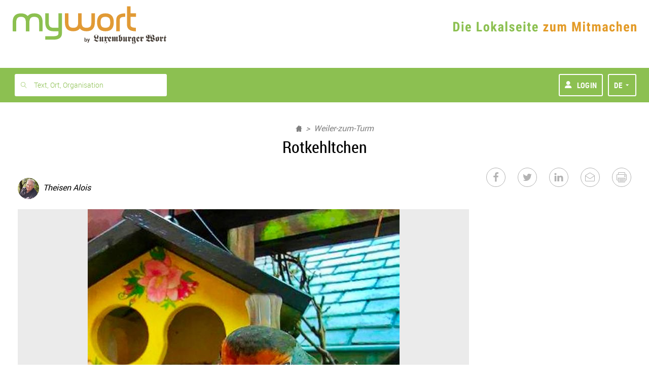

--- FILE ---
content_type: text/html; charset=UTF-8
request_url: https://www.mywort.lu/de/mywort/weiler-zum-turm/news/rotkehltchen-655fcedbde135b9236ed19d5
body_size: 38504
content:
<!DOCTYPE html>












  

  


<html    lang="de">
    <head>

        <title>mywort - Rotkehltchen</title>
        <!-- KA-CHING DEVELOPMENT -->
      
        <script>document.write("<script type='text/javascript' src='https://shared.mediahuis.be/ka-ching/wort/ka-ching.umd.js?v=" + new Date().toISOString().replace(/[^0-9]/g, "").slice(0, 10) + "'><\/script>");</script>
      
      <script>
        window.kaching = new KaChing();
        window.kachingConfig = {
          'pw': false,
          'traffic_tag': "mywort",
          'ads_keywords': []
        };
      </script>

      

            
            <script type="text/javascript">window.gdprAppliesGlobally=true;(function(){function a(e){if(!window.frames[e]){if(document.body&&document.body.firstChild){var t=document.body;var n=document.createElement("iframe");n.style.display="none";n.name=e;n.title=e;t.insertBefore(n,t.firstChild)}
      else{setTimeout(function(){a(e)},5)}}}function e(n,r,o,c,s){function e(e,t,n,a){if(typeof n!=="function"){return}if(!window[r]){window[r]=[]}var i=false;if(s){i=s(e,t,n)}if(!i){window[r].push({command:e,parameter:t,callback:n,version:a})}}e.stub=true;function t(a){if(!window[n]||window[n].stub!==true){return}if(!a.data){return}
        var i=typeof a.data==="string";var e;try{e=i?JSON.parse(a.data):a.data}catch(t){return}if(e[o]){var r=e[o];window[n](r.command,r.parameter,function(e,t){var n={};n[c]={returnValue:e,success:t,callId:r.callId};a.source.postMessage(i?JSON.stringify(n):n,"*")},r.version)}}
        if(typeof window[n]!=="function"){window[n]=e;if(window.addEventListener){window.addEventListener("message",t,false)}else{window.attachEvent("onmessage",t)}}}e("__tcfapi","__tcfapiBuffer","__tcfapiCall","__tcfapiReturn");a("__tcfapiLocator");(function(e){
        var t=document.createElement("script");t.id="spcloader";t.type="text/javascript";t.async=true;t.src="https://sdk.privacy-center.org/"+e+"/loader.js?target="+document.location.hostname;t.charset="utf-8";var n=document.getElementsByTagName("script")[0];n.parentNode.insertBefore(t,n)})("11ef8ac9-6270-4d5e-8b99-8d6a5bd60059")})();</script>

           <script type="text/javascript">
              window.didomiConfig = {
              languages: {
                enabled: ['de'],
                default: 'de'
              }
            };
            </script>
      
        
        <script>
    !function(n,e){var t,o,i,c=[],f={passive:!0,capture:!0},r=new Date,a="pointerup",u="pointercancel";function p(n,c){t||(t=c,o=n,i=new Date,w(e),s())}function s(){o>=0&&o<i-r&&(c.forEach(function(n){n(o,t)}),c=[])}function l(t){if(t.cancelable){var o=(t.timeStamp>1e12?new Date:performance.now())-t.timeStamp;"pointerdown"==t.type?function(t,o){function i(){p(t,o),r()}function c(){r()}function r(){e(a,i,f),e(u,c,f)}n(a,i,f),n(u,c,f)}(o,t):p(o,t)}}function w(n){["click","mousedown","keydown","touchstart","pointerdown"].forEach(function(e){n(e,l,f)})}w(n),self.perfMetrics=self.perfMetrics||{},self.perfMetrics.onFirstInputDelay=function(n){c.push(n),s()}}(addEventListener,removeEventListener);
    var TIMEOUT = 300000; // 5 minutes
    perfMetrics && perfMetrics.onFirstInputDelay(function (delay, evt) {
        if(delay > TIMEOUT)
            return;

        window.dataLayer = window.dataLayer || [];
        dataLayer.push({
            event: 'UniversalTimingEvent',
            timeEventCategory: 'firstInputDelay',
            timeEventAction: 'firstInputDelay',
            timeEventValue: Math.round(delay)
        });
    });
</script>
        <script>
    if(window.performance && window.PerformanceObserver && window.PerformancePaintTiming) {
        const TIMEOUT = 300000; // 5 minutes
        const observer = new PerformanceObserver(function(list) {
            let entries = Array.from(list.getEntries());
            for(let i = 0; i < entries.length; i++) {
                let entry = entries[i];
                const metricName = entry.name;
                const time = Math.round(entry.startTime + entry.duration);

                if (time > TIMEOUT) // If event was triggered after timeout value, we discard it because it's probably a wrong value
                    return;

                if(metricName === "first-paint") {
                    window.dataLayer = window.dataLayer || [];
                    performance.mark("firstPaint");
                    dataLayer.push({
                        event: 'UniversalTimingEvent',
                        timeEventCategory: 'firstPaint',
                        timeEventAction: 'firstPaint',
                        timeEventValue: time
                    });
                }
            }
        });
        observer.observe({entryTypes: ['paint']});
    }
</script>

        
          <link rel="alternate" type="application/rss+xml" title="RSS Feed mywort.lu" href="https://www.mywort.lu/rss/mywort">
        

        <base href="https://www.mywort.lu/de/mywort/weiler-zum-turm/news/rotkehltchen-655fcedbde135b9236ed19d5"/>

        <meta name="viewport" content="width=device-width, initial-scale=1, user-scalable=yes, viewport-fit=cover, minimal-ui"/>
        <meta name="mobile-web-app-capable" content="yes">

        
        
          <meta name="apple-itunes-app" content="app-id=313634992">
        
        <link rel="manifest" href="/manifest-de.json" crossorigin="use-credentials">

        

  
    <meta name="apple-mobile-web-app-title" content="mywort"/>
    <meta name="application-name" content="mywort.lu"/>
    <link rel="apple-touch-icon" sizes="180x180" href='/static/1764841759653/images/favicons/mywort/apple-touch-icon.png' />
    <link rel="icon" type="image/png" sizes="32x32" href='/static/1764841759653/images/favicons/mywort/favicon-32x32.png' />
    <link rel="icon" type="image/png" sizes="16x16" href='/static/1764841759653/images/favicons/mywort/favicon-16x16.png' />
    <link rel="mask-icon" href='/static/1764841759653/images/favicons/mywort/favicon.svg' color="#000000" />
    <link rel="shortcut icon" href='/static/1764841759653/images/favicons/mywort/favicon.ico'>
    <meta name="msapplication-TileColor" content="#e1992e">
  



        

        <meta http-equiv="X-UA-Compatible" content="IE=edge" />
        <meta name="geo.region" content="LU" />

        
          <meta name="robots" content="index, follow, noarchive">
          <meta name="robots" content="max-image-preview:standard">
          <meta name="robots" content="max-snippet:-1">
        
        <meta itemprop="traffic" content="mywort"/>
        <link rel="author" href="/humans.txt" />

        


 <meta name="description" content="Luxemburger Wort - mywort"> 


 <meta name="twitter:site" content="@Wort_LU">  <meta name="twitter:creator" content="@Wort_LU">  <meta name="twitter:title" content="Rotkehltchen">  <meta name="twitter:url" content="https://www.mywort.lu/de/mywort/weiler-zum-turm/news/rotkehltchen-655fcedbde135b9236ed19d5">  <meta name="twitter:description" content="bei der Fudderkëscht">  <meta name="twitter:image" content="https://blobsvc.wort.lu/picture/50b64ddbaf35a2d5c04a0e10cc9ea6b5/458/230/wortv3/f54bfb6576dac19404cc8c3b70116342932a0b12">  <meta name="twitter:card" content="summary_large_image"> 


 <meta property="og:site_name" content="mywort.lu">  <meta property="og:title" content="Rotkehltchen">  <meta property="og:type" content="article">  <meta property="article:section" content="mywort">  <meta property="article:published_time" content="2023-11-23T23:14:51+0100">  <meta property="article:modified_time" content="2023-11-23T23:14:51+0100">  <meta property="og:url" content="https://www.mywort.lu/de/mywort/weiler-zum-turm/news/rotkehltchen-655fcedbde135b9236ed19d5">  <meta property="og:description" content="bei der Fudderkëscht">  <meta property="og:image" content="https://blobsvc.wort.lu/picture/50b64ddbaf35a2d5c04a0e10cc9ea6b5/600/315/wortv3/371e4beee8d2ee6deb05deac6b4cf2edca729761"> 


 <link rel="alternate" type="application/rss+xml" href="https://www.mywort.lu/rss/de/mywort" title="mywort"> 


        <link rel="stylesheet" media="screen" href="/static/1764841759653/stylesheets/wort-v4.css" />

        <link rel="stylesheet" media="print" href="/static/1764841759653/stylesheets/wort-v4-print.css" />

        
        

        

        

        
<script src="https://assets.wort.lu/jquery-3.3.1.min.js"></script>



        <script>
            dataLayer = [];
            dataLayer.push({'pw':true, 'traffic_tag': "mywort"});
        </script>

        <script>
        var iframeLoaded = function (id){
            var iframe = document.getElementById(id);

            try{
                var height = Math.max(iframe.contentWindow.document.body.scrollHeight, iframe.contentWindow.document.documentElement.scrollHeight);
                iframe.height = height;
            }catch (ex){ console.log(err); }
        }
        </script>

        <script>
            var isPreview = false;
            var logJsErrors = true;
        </script>

        <!-- Script to track whether the user has set the doNoTrack param -->
        <script>
          if(navigator.doNotTrack && navigator.doNotTrack === "1") {
            var isDoNotTrack = "true";
          } else {
            var isDoNotTrack = "false";
          }
          dataLayer = dataLayer || [];
          dataLayer.push({
            'event': 'UniversalEvent',
            'eventCategory': 'DoNotTrack',
            'eventAction': 'DoNotTrack',
            'eventLabel': isDoNotTrack
          });
        </script>

        <!-- Webpack Bootstrap -->
        

<script type="text/javascript">!function(e){function n(r){if(t[r])return t[r].exports;var o=t[r]={i:r,l:!1,exports:{}};return e[r].call(o.exports,o,o.exports,n),o.l=!0,o.exports}var r=window.webpackJsonp;window.webpackJsonp=function(t,a,c){for(var i,u,s,f=0,p=[];f<t.length;f++)u=t[f],o[u]&&p.push(o[u][0]),o[u]=0;for(i in a)Object.prototype.hasOwnProperty.call(a,i)&&(e[i]=a[i]);for(r&&r(t,a,c);p.length;)p.shift()();if(c)for(f=0;f<c.length;f++)s=n(n.s=c[f]);return s};var t={},o={94:0};n.e=function(e){function r(){i.onerror=i.onload=null,clearTimeout(u);var n=o[e];0!==n&&(n&&n[1](new Error("Loading chunk "+e+" failed.")),o[e]=void 0)}var t=o[e];if(0===t)return new Promise(function(e){e()});if(t)return t[2];var a=new Promise(function(n,r){t=o[e]=[n,r]});t[2]=a;var c=document.getElementsByTagName("head")[0],i=document.createElement("script");i.type="text/javascript",i.charset="utf-8",i.async=!0,i.timeout=12e4,n.nc&&i.setAttribute("nonce",n.nc),i.src=n.p+"javascripts/"+e+".js";var u=setTimeout(r,12e4);return i.onerror=i.onload=r,c.appendChild(i),a},n.m=e,n.c=t,n.d=function(e,r,t){n.o(e,r)||Object.defineProperty(e,r,{configurable:!1,enumerable:!0,get:t})},n.n=function(e){var r=e&&e.__esModule?function(){return e.default}:function(){return e};return n.d(r,"a",r),r},n.o=function(e,n){return Object.prototype.hasOwnProperty.call(e,n)},n.p="/assets/",n.oe=function(e){throw e}}([]);
//# sourceMappingURL=/assets/javascripts/manifest.js.map</script>
                    
    
        
        <script
            
            
            
                src="/static/1764841759653/javascripts/main-commons.js"
            
        >
        </script>
    
        
        <script
            
            
            
                src="/static/1764841759653/javascripts/bootstrap.js"
            
        >
        </script>
    



        
        
    </head>
    <body data-edition-id="de" id="ad-wallpaper-placeholder" class="wort-body no-navbar de unsubscribed mywort    body--sticky-nav  ">
      <div class="body-wrapper de">
        <svg xmlns="http://www.w3.org/2000/svg" xmlns:xlink="http://www.w3.org/1999/xlink" style="position:absolute;width:0;height:0" overflow="hidden"><defs><filter id="inset-shadow"><feOffset dy="1"/><feGaussianBlur stdDeviation="1" result="offset-blur"/><feComposite operator="out" in="SourceGraphic" in2="offset-blur" result="inverse"/><feFlood flood-color="#000" flood-opacity=".4" result="color"/><feComposite operator="in" in="color" in2="inverse" result="shadow"/><feComposite in="shadow" in2="SourceGraphic"/></filter><symbol id="lw-logo" viewBox="0 0 283.5 40.1"><path d="M49.6 27.1c-1.4-1.5-4.1-.1-4.3 1.9-.4 3.9 4.2 6.1 7.2 4.9 2-.8 0-2.6.8-3.9.6-1 2.4-1 3.2 0 .4.5.4 1.7 0 2.1-3.4 4.1-10.1 3.3-11.7-1.6-.4-1.3 0-2.8 1.1-4 1.9-2.1 1.8-2.4 1.8-3.3v-7.3c0-1.4-.5-1.9-1.2-1.9-.6 0-.9.3-1.4.8l-.3-.5 5-4.7c1.8 1.2 3 2.5 3 4.7l4.3-4.4 2.8 4.8-3.6 3.8-2.5-4.6-1.1 1v7.6c0 1.5.8 2.4 2 2.4.8 0 2.2-1.1 3.1-1.8l.2.4-6.6 5.4C50.9 28.3 50.1 27.6 49.6 27.1M25.8 16.6c-.8 1.5-2.1 3-3.8 3-2.7 0-4.4-2.4-4.4-5.2 0-2.9 3.2-4.7 3.2-6.9 0-2.5-2.1-3.7-4.2-3.7s-4.5.7-4.5 3.5c0 2.9 4.2 4.5 4.2 7.7 0 2.3-.9 3.1-4.5 5.6v.1c.3-.1.6-.1.9-.1 1.8 0 4.4 2.2 5.9 3.3.9.8 1.8 1.3 3 1.3 1.8 0 2.7-1.5 2.9-3.4H25c-.3 4-2.8 7.2-6.6 7.2-4.5 0-6.7-5.3-9.1-5.3-1 0-1.4 1.4-1.5 2.5H7.3c.1-2.6 1.7-4.6 3.7-5.8.8-.5 1.5-1 1.5-1.8 0-.6-.5-1.1-2.1-2.8-1.2-1.3-2.4-3-2.4-5.2 0-4.8 4.2-7.4 8.1-7.4 4.1 0 8.8 2.4 8.8 7.1 0 4.3-3.4 5.7-3.4 7.6 0 .5.5.9.9.9 1.4 0 2.2-1.2 3-2.5L25.8 16.6zM36.8 14.7c0-.7-.3-1.1-.9-1.1v-.4c1.7-.5 2.8-1.9 3.3-3.4 1.1 1.6 2.4 2.9 4.1 3.4v.4h-.5c-.9 0-1.1.6-1.1 1.9v7.9c0 1.2.5 1.7 1.1 1.7.4 0 .8-.4 1-.7l.3.5-4.3 4.2c-1.6-1-3-1.9-3-4.2l-5.3 4.2c-.9-1.4-2.2-2.7-3.8-3.5v-.4c1.3 0 1.8-.5 1.8-1.8v-8c0-1.1-.5-1.6-1-1.6s-.7.3-1.2.6L26.9 14l4.7-4.3c2.6 1.8 2.6 3.8 2.6 5v9.1c0 .6.2 1.4.8 1.4.3 0 .5-.1.8-.3l1-.7C36.8 24.2 36.8 14.7 36.8 14.7zM64.8 18.5c0-1.8.1-4.2.1-6.5H65l3 6-3.1 2.2C64.8 19.9 64.8 19.5 64.8 18.5M72.4 23.4c-.8.5-1.8 1.4-2.9 1.4-2.2 0-4-1.8-4.4-3.9l7.2-4.9-3.6-6.2-5.1 2.4c-3 1.4-3.4 2.6-3.4 8.4 0 4.9 2.2 6.9 6.2 8.5 1.9-2 4.2-3.6 6.3-5.3L72.4 23.4zM75.4 15.4c0-1.2-.5-1.7-1.1-1.7-.4 0-.8.4-1 .7L73 14l4.3-4.2c1.6 1 3 1.9 3 4.2l4.4-4.2c1.6.9 3 1.9 3 4.2L93 9.7c.9 1.4 2.2 2.8 3.8 3.5v.4c-1.3 0-1.7.5-1.7 1.8v8.2c0 .9.5 1.4 1 1.4s.7-.3 1.2-.6l.2.4-4.7 4.3c-2.6-1.8-2.6-3.8-2.6-5V15c0-.6-.2-1.4-.8-1.4-.3 0-.5.1-.8.3l-1 .7v9.5c0 .7.3 1.1.9 1.1v.4c-1.7.5-2.8 1.9-3.3 3.4-1.1-1.6-2.4-2.9-3.7-3.4v-.4h.4c.6 0 .9-.7.9-1.9v-8.8c0-.8-.4-1-.7-1-.3 0-.6.1-.9.3l-1 .7v9.6c0 .7.3 1.1.9 1.1v.4c-1.7.5-2.8 1.9-3.3 3.4-1.1-1.6-2.4-2.9-4.1-3.4v-.4h.5c.9 0 1.1-.6 1.1-1.9L75.4 15.4 75.4 15.4zM108 25.5c-.8-1-1.8-1.8-2.7-2.6V14c.4-.4 1-.8 1.7-.8.9 0 1 1.1 1 2.7V25.5zM110.2 9.7l-5 3.6V8.4c0-2.5.4-4.5 3-4.5h.7V3.3h-.2c-4.2 0-7.9 1.2-8.3 4.7h-.1c-.3-1.3-1-2.5-1.6-3.2l-.4.4c.9.7 2 3.6 2 5.8v11c0 1.4-.3 2.2-1.6 2.2v.4c2.4.8 4.4 2.5 6.2 4.4.8-1.7 3.8-2.6 5.1-3.1 1.7-.6 2.8-1.6 2.8-4.4v-6.4C112.9 12.6 111.6 11.5 110.2 9.7M124.5 14.7c0-.7-.3-1.1-.9-1.1v-.4c1.7-.5 2.8-1.9 3.3-3.4 1.1 1.6 2.4 2.9 4.1 3.4v.4h-.5c-.9 0-1.1.6-1.1 1.9v7.9c0 1.2.5 1.7 1.1 1.7.4 0 .8-.4 1-.7l.3.5-4.3 4.2c-1.6-1-3-1.9-3-4.2l-5.3 4.2c-.9-1.4-2.2-2.7-3.8-3.5v-.4c1.3 0 1.7-.5 1.7-1.8v-8c0-1.1-.5-1.6-1-1.6s-.7.3-1.2.6l-.2-.4 4.7-4.3c2.6 1.8 2.6 3.8 2.6 5v9.1c0 .6.2 1.4.8 1.4.3 0 .5-.1.8-.3l1-.7L124.5 14.7 124.5 14.7zM147 14.8l-3.4 3.8-2.4-4.6-1.1 1v7.6c0 1.5.8 2.4 1.9 2.4.8 0 2.1-1.1 3-1.8l.2.4-6.3 5.4c-1.7-1.7-3.5-3.4-5.8-3.9v-.4c.8 0 2.1-.3 2.1-1.4V16c0-1.4-.5-1.9-1.1-1.9s-.9.3-1.4.8l-.3-.5 4.8-4.7c1.7 1.2 2.9 2.5 2.9 4.7l4.2-4.4L147 14.8zM156.1 24.4l-1.2 1c-.3.2-.5.2-.7.2-.6 0-.8-1-.8-2V13.4c.8.7 1.8 1.4 2.7 1.8V24.4zM162.8 14v-.4c-2.5-.6-4.8-1.9-6.6-3.9-3.3 3.6-7.7 3.4-7.7 5.9v8.5c0 2.1.3 3.1 3 4.9 1.5-1.4 3-2.8 4.6-4 0 4.3 2.5 4.8 2.5 7.5 0 2.6-2.4 3.6-4.5 3.6-.4 0-2-.1-2-.6 0-.6 2 0 2-2.5 0-1.6-1.6-2.3-2.8-2.3-1.3 0-2.4.8-2.4 2.3 0 3.3 4.1 3.7 6.3 3.7 3.4 0 7.6-2.2 7.6-6.5 0-1.3-.5-2.1-.9-2.7s-.9-1.1-.9-1.6V15.8C161 14.5 161.6 14 162.8 14M169.8 18.5c0-1.8.1-4.2.1-6.5h.1l3 6-3.1 2.2C169.8 19.9 169.8 19.5 169.8 18.5M177.4 23.4c-.8.5-1.9 1.4-2.9 1.4-2.2 0-4-1.8-4.4-3.9l7.2-4.9-3.6-6.2-5.1 2.4c-3 1.4-3.4 2.6-3.4 8.4 0 4.9 2.2 6.9 6.2 8.5 1.9-2 4.2-3.6 6.3-5.3L177.4 23.4zM192.6 14.8l-3.4 3.8-2.4-4.6-1.1 1v7.6c0 1.5.8 2.4 1.9 2.4.8 0 2.1-1.1 3-1.8l.2.4-6.3 5.4c-1.7-1.7-3.5-3.4-5.8-3.9v-.4c.8 0 2.1-.3 2.1-1.4V16c0-1.4-.5-1.9-1.1-1.9s-.9.3-1.4.8l-.3-.5 4.8-4.7c1.7 1.2 2.9 2.5 2.9 4.7l4.1-4.4L192.6 14.8zM230.5 24.4c0 .8-1 1.7-1.8 1.7-2.5 0-4.6-5.1-7.6-5.1-.5 0-.9 0-1.3.1V21c1.9-1.1 3.6-3 3.6-5.6 0-3.8-3.8-5.4-3.8-7.9 0-1.6 1.8-3.2 3-3.2 1.6 0 2.1 1.4 2.2 2.9 0 2.2.9 4.3 4 4.7l0 0c-2 1-4.2 2.2-4.2 5C224.6 21.3 230.5 21.6 230.5 24.4M215.2 24.8c-2.1 0-5.1-3.8-7.5-4.2v-.1c4.5-1.2 6.7-3.8 6.7-9 0-1.7-.4-3.4-1-5 .6-.8 1.6-1.4 2.5-1.4 1.1 0 2.3.5 3 1.4-1.5 1.9-3 4-3 6.7 0 1.4.9 2.7 1.8 3.8.9 1.1 1.8 2.1 1.8 3.2C219.5 22.2 217 24.8 215.2 24.8M229.5 12c.4 0 .8 0 1.3 0 .7 0 1.8-.1 2.6-.2v-.5c-.3 0-.6.1-1 .1-1 0-1.2-.8-1.3-2.8-.2-3.5-3-5.3-6-5.3-2.6 0-4.2.8-6 2.9-.6-1.6-1.4-2.9-3.1-2.9-1.5 0-2.3 1.6-2.9 2.9-1.4-2.1-3.4-2.9-5.4-2.9-4.5 0-7.7 3.2-7.7 7.7s4.6 4.5 4.6 6.1c0 1.1-1.8 2.1-2.8 2.1h-.2v.6c2 0 5.7-2.7 5.7-6.2 0-4.2-4.6-4.3-4.6-7 0-1.2 1.4-2.3 2.3-2.3 2.4 0 3.3 3 3.3 8.3 0 4.6-.3 6.6-1.1 7.9-.6-.2-1.2-.2-1.5-.2-3.2 0-5.2 4.2-5.6 6.9l.6.1c.2-1.2.6-2.6 1.9-2.6 2.8 0 4.7 4.2 8.3 4.2 1.7 0 3-1 4-1.9 1-1 1.7-1.9 2.1-1.9.6 0 1.5 1 2.6 1.9 1.1 1 2.6 1.9 4.5 1.9 4.1 0 8.7-4.9 8.7-9.3 0-4.6-4.6-4.8-4.6-6.5C228.5 12.8 228.9 12.5 229.5 12M244 25.1c-.8-.8-1.7-1.6-2.7-2.2V12.8c2.3.5 2.7 1.7 2.7 3.3V25.1zM245.5 9.7c-2.1 2.4-5.9 3.1-9.1 3V23c0 .4-.1 1.3-1.2 1.4v.4c2.5.7 4.7 2.3 6.6 4.2.9-1.9 2.1-2.6 3.9-3.1 2.7-.7 3.2-1.4 3.2-7.6C248.9 13.5 248.5 12.1 245.5 9.7M265 14.8l-3.4 3.8-2.4-4.6-1.1 1v7.6c0 1.5.8 2.4 1.9 2.4.8 0 2.1-1.1 3-1.8l.2.4-6.3 5.4c-1.7-1.7-3.5-3.4-5.8-3.9v-.4c.8 0 2.1-.3 2.1-1.4V16c0-1.4-.5-1.9-1.1-1.9s-.9.3-1.4.8l-.3-.5 4.8-4.7c1.7 1.2 2.9 2.5 2.9 4.7l4.2-4.4L265 14.8zM272.6 21.4c0 1.5.1 3.1 1.2 3.1.9 0 1.6-.7 2.1-1l.3.4-5.4 5.2c-1-1.7-2.9-3.4-4.7-3.8v-.5c.3.1.5.1.7.1.9 0 1-.4 1-1.5v-8.7h-2v-.4c3.4-1 5.4-5.9 6.3-9.3h.6v7.2h3.3v2.5h-3.3v6.7H272.6z"/></symbol><symbol id="virgule-logo" viewBox="0 0 249 70" fill="none"><g clip-path="url(#clip0_452_25699)"><path d="M25.8255 52.4897H13.5281L-.0887451 17.7645H12.4854L19.7816 40.288H19.9885L27.2847 17.7645H39.4423L25.8255 52.4897zM56.1873 6.67669C56.1934 7.53008 56.0155 8.3747 55.6659 9.15263 55.3325 9.90617 54.8539 10.586 54.2575 11.1531 53.6611 11.7201 52.9589 12.1631 52.1911 12.4566 51.3847 12.7817 50.5233 12.9474 49.6543 12.9448 48.7952 12.9689 47.9401 12.8186 47.1403 12.503 46.3405 12.1874 45.6124 11.7129 44.9998 11.108 44.3981 10.5406 43.9202 9.85401 43.5964 9.09172 43.2726 8.32943 43.1099 7.50801 43.1186 6.67938 43.1177 5.85275 43.2831 5.03446 43.605 4.27357 43.9215 3.51904 44.3952 2.84125 44.9944 2.2858 45.6114 1.72495 46.3159 1.2694 47.0798.937245 47.8901.583942 48.7654.405669 49.6489.414006 50.5178.412672 51.379.578384 52.1858.902184 52.9591 1.20521 53.6672 1.65481 54.2712 2.22646 54.8562 2.79422 55.3277 3.4689 55.6605 4.21423 56.0097 4.98776 56.1893 5.8275 56.1873 6.67669zM43.9598 52.4897V17.7645H55.3542V52.4897H43.9598zM86.8258 27.1774C86.3365 27.0442 85.8366 26.9539 85.3317 26.9076 84.8452 26.8618 84.3696 26.8375 83.9074 26.8375 82.3774 26.8375 81.0919 27.1153 80.051 27.6709 79.0884 28.1636 78.2376 28.8504 77.5517 29.6884 76.9401 30.4484 76.4795 31.3191 76.1946 32.2533 75.941 33.0383 75.8008 33.8558 75.7781 34.6807V52.4816H64.3837V17.8049H75.3615V22.8269H75.5013C76.3586 21.0733 77.655 19.5733 79.2636 18.4738 80.9193 17.3387 82.8862 16.7494 84.8909 16.7881 85.3397 16.7884 85.7882 16.8118 86.2346 16.8582 86.5992 16.8897 86.9594 16.9593 87.3096 17.0659L86.8258 27.1774zM127.332 49.2127C127.332 52.6057 126.846 55.5572 125.873 58.0673 124.996 60.4329 123.593 62.5672 121.772 64.3084 119.933 66.0107 117.738 67.2779 115.347 68.0169 112.637 68.8591 109.812 69.2714 106.976 69.2387 103.791 69.2182 100.625 68.7488 97.5699 67.8443 94.5577 67.0156 91.7204 65.6448 89.1961 63.7986L94.8933 55.6399C96.5036 57.0938 98.3802 58.2196 100.419 58.9547 102.322 59.6532 104.331 60.0182 106.358 60.0335 109.694 60.0335 112.161 59.1506 113.759 57.3849 115.357 55.6192 116.155 53.2719 116.153 50.3428V48.2498H115.946C114.808 49.702 113.331 50.8514 111.646 51.597 109.702 52.4615 107.592 52.8895 105.465 52.8511 102.823 52.8511 100.484 52.3746 98.4487 51.4216 96.4691 50.5151 94.7046 49.1957 93.2728 47.5513 91.8398 45.8856 90.7444 43.9552 90.048 41.8685 89.2991 39.6577 88.9239 37.3367 88.9381 35.0017 88.9261 32.6545 89.3011 30.3214 90.048 28.0971 90.7496 25.9809 91.8438 24.017 93.2728 22.3091 94.7 20.6246 96.4632 19.2593 98.4487 18.3012 100.618 17.2712 102.996 16.758 105.396 16.8016 107.543 16.7978 109.667 17.2471 111.63 18.1205 113.599 18.9858 115.268 20.4182 116.424 22.2363H116.562V17.7645H127.332V49.2127zM116.494 34.9181C116.497 33.776 116.297 32.6426 115.903 31.5709 115.524 30.5278 114.946 29.5687 114.202 28.7471 113.461 27.934 112.562 27.2814 111.56 26.8294 110.465 26.3492 109.28 26.1109 108.086 26.1309 106.903 26.1082 105.729 26.3467 104.648 26.8294 103.68 27.2733 102.816 27.9165 102.112 28.7174 101.402 29.5329 100.858 30.4805 100.513 31.5062 100.138 32.6059 99.9507 33.7612 99.959 34.9235 99.9544 36.0625 100.142 37.1941 100.513 38.2706 100.863 39.3049 101.405 40.2632 102.112 41.0944 102.845 41.9605 103.762 42.6509 104.796 43.1153 105.829 43.5796 106.953 43.8061 108.086 43.778 109.239 43.7973 110.383 43.5713 111.443 43.1147 112.502 42.6582 113.454 41.9816 114.234 41.1295 114.964 40.3193 115.531 39.375 115.903 38.3488 116.306 37.2503 116.51 36.0885 116.505 34.9181H116.494zM159.151 52.4897V47.6781H159.014C158.577 48.4955 158.027 49.2466 157.38 49.9086 156.684 50.6251 155.888 51.2365 155.018 51.7237 154.072 52.2512 153.07 52.6718 152.032 52.9779 150.915 53.3063 149.756 53.4707 148.592 53.466 146.276 53.466 144.318 53.048 142.72 52.2119 141.198 51.4395 139.868 50.3333 138.829 48.9754 137.822 47.622 137.091 46.0821 136.679 44.4442 136.238 42.7482 136.016 41.0024 136.018 39.2496V17.7645H147.482V36.5903C147.479 37.5239 147.549 38.4564 147.692 39.3791 147.814 40.2129 148.088 41.0173 148.498 41.7525 148.868 42.4259 149.407 42.9903 150.062 43.3897 150.709 43.787 151.565 43.9848 152.631 43.983 154.622 43.983 156.139 43.2395 157.184 41.7525 158.239 40.2172 158.785 38.3874 158.745 36.5228V17.7645H170.14V52.4897H159.151zM179.161 52.4897V-.219818H190.765V52.4897H179.161zM208.899 38.2004H233.983C234.026 37.7819 234.047 37.3616 234.048 36.9409V35.5465C234.048 32.5707 233.619 29.9203 232.763 27.5954 231.983 25.3952 230.766 23.3767 229.186 21.6618 227.649 20.0305 225.775 18.7564 223.696 17.929 221.461 17.051 219.079 16.6132 216.679 16.6398 214.163 16.6178 211.665 17.0669 209.313 17.9641 207.114 18.8009 205.104 20.07 203.401 21.6969 201.697 23.3592 200.352 25.3549 199.448 27.5604 198.448 30.0036 197.951 32.6249 197.989 35.266 197.989 38.195 198.487 40.8022 199.483 43.0876 200.418 45.2757 201.814 47.2346 203.576 48.8297 205.143 50.2152 206.943 51.311 208.891 52.0662L208.899 38.2004zM209.593 28.6068C210.007 27.7978 210.573 27.0762 211.259 26.4815 211.974 25.8642 212.793 25.3801 213.677 25.052 214.659 24.692 215.698 24.5147 216.744 24.5288 219.012 24.5288 220.714 25.1797 221.85 26.4815 222.979 27.7701 223.586 29.437 223.551 31.1529H208.899C208.947 30.2643 209.183 29.3961 209.593 28.6068z" fill="#420B99"/><path d="M233.98 38.2004H249.092V49.8789C249.092 54.1781 248.196 57.571 246.404 60.0578C244.613 62.5445 241.567 64.7408 237.267 66.6468L233.967 60.4435C236.654 59.1848 238.501 57.9351 239.506 56.6945C240.521 55.4413 241.113 53.8974 241.199 52.2847H233.98V38.2004Z" fill="#13EAC1"/></g><defs><clipPath id="clip0_452_25699"><path fill="#fff" d="M0 0H249V70H0z"/></clipPath></defs></symbol><symbol id="virgule-logo-letter" viewBox="0 0 28 51"><path d="M0.99077 0.512756H27.6826V21.0669C27.6826 28.6334 26.1003 34.605 22.9357 38.9817C19.7711 43.3583 14.3913 47.2239 6.79622 50.5784L0.967041 39.6605C5.71394 37.4453 8.97506 35.2458 10.7504 33.0623C12.5432 30.8567 13.5902 28.1394 13.7409 25.3011H0.99077V0.512756Z"/></symbol><symbol id="virgule-logo-inverted" viewBox="0 0 250 69" fill="none" xmlns="http://www.w3.org/2000/symbol"><g clip-path="url(#clip0_452_25720)"><path d="M27.0081 51.6802H14.7181L1.12793 17.2843H13.6982L20.9894 39.5905H21.2008L28.4921 17.2843H40.6396L27.0081 51.6802zM57.3541 6.30485C57.3619 7.15046 57.1848 7.98765 56.835 8.75843 56.5061 9.49497 56.0382 10.1619 55.4566 10.7231 54.852 11.2898 54.144 11.7365 53.3708 12.039 52.564 12.3585 51.7031 12.5214 50.8347 12.5188 49.9758 12.5416 49.1212 12.3914 48.3222 12.0774 47.5232 11.7633 46.7963 11.2918 46.1852 10.6912 45.5851 10.1284 45.1088 9.44808 44.7861 8.69316 44.4635 7.93824 44.3016 7.12506 44.3107 6.30485 44.3087 5.48714 44.4727 4.67746 44.7931 3.92437 45.1057 3.17755 45.5757 2.50604 46.1714 1.9551 46.7857 1.39488 47.489.939446 48.2526.60722 49.0632.259027 49.938.0831628 50.8209.0909132 51.6898.087586 52.5511.252069 53.357.575233 54.1309.874363 54.8392 1.31966 55.4429 1.88655 56.0245 2.44941 56.4924 3.11788 56.8212 3.85582 57.1756 4.62396 57.3575 5.45969 57.3541 6.30485zM45.1331 51.6802V17.2843H56.5225V51.6802H45.1331zM87.9617 26.6098C87.4723 26.4772 86.973 26.3839 86.4685 26.3311 85.9815 26.2899 85.5083 26.2625 85.0443 26.2625 83.7108 26.2212 82.3874 26.5051 81.1896 27.0895 80.228 27.5783 79.3774 28.2578 78.6902 29.0862 78.0794 29.8425 77.6194 30.7079 77.3349 31.6358 77.082 32.4162 76.9428 33.2286 76.9214 34.0482V51.6802H65.5503V17.3254H76.5217V22.3012H76.6595C77.5139 20.5657 78.8055 19.0798 80.4085 17.988 82.0657 16.8659 84.0322 16.2832 86.0367 16.3202 86.4878 16.3198 86.9387 16.3427 87.3874 16.3888 87.7535 16.4199 88.1153 16.4888 88.4671 16.5944L87.9617 26.6098zM128.466 48.4317C128.53 51.4207 128.035 54.3954 127.005 57.2043 126.13 59.5474 124.73 61.6616 122.911 63.3862 121.066 65.064 118.869 66.3126 116.479 67.0414 113.769 67.8728 110.944 68.2797 108.108 68.2477 104.923 68.231 101.755 67.7696 98.6988 66.877 95.6897 66.0545 92.8551 64.6969 90.3325 62.8699L96.0249 54.7918C97.6336 56.2274 99.5055 57.3413 101.538 58.0724 103.44 58.7654 105.448 59.1271 107.474 59.1415 110.81 59.1415 113.275 58.2673 114.871 56.5189 116.467 54.7705 117.265 52.4448 117.265 49.5419V47.4722H117.058C115.921 48.9018 114.449 50.0329 112.771 50.7664 110.828 51.6251 108.718 52.0494 106.592 52.0092 104.177 52.0567 101.781 51.5731 99.5764 50.5928 97.5961 49.6994 95.8295 48.3973 94.3939 46.7731 92.9672 45.1306 91.875 43.2281 91.1778 41.1714 90.4294 38.9809 90.0536 36.6816 90.066 34.3681 90.054 32.0382 90.4297 29.7224 91.1778 27.5145 91.8776 25.4203 92.9687 23.4764 94.3939 21.7849 95.8773 20.0344 97.7356 18.636 99.8326 17.6921 101.93 16.7482 104.213 16.2826 106.514 16.3294 108.666 16.3255 110.795 16.7723 112.762 17.6407 114.731 18.4965 116.399 19.9152 117.554 21.7163H117.692V17.2935H128.457L128.466 48.4317zM117.632 34.2676C117.635 33.136 117.436 32.0128 117.044 30.9504 116.664 29.9169 116.085 28.967 115.34 28.1542 114.599 27.3496 113.702 26.703 112.703 26.2534 111.607 25.7797 110.423 25.5444 109.229 25.5635 108.047 25.5419 106.874 25.7774 105.793 26.2534 104.826 26.6925 103.962 27.3275 103.256 28.1176 102.548 28.9262 102.006 29.8654 101.662 30.8819 101.286 31.9711 101.098 33.1159 101.106 34.2676 101.102 35.3951 101.29 36.5152 101.662 37.5801 102.01 38.6045 102.551 39.5535 103.256 40.3764 103.989 41.2357 104.905 41.9206 105.939 42.3808 106.973 42.841 108.097 43.0648 109.229 43.0356 110.382 43.0549 111.526 42.8311 112.585 42.3791 113.645 41.9271 114.596 41.257 115.376 40.4129 116.107 39.6077 116.674 38.6689 117.044 37.6487 117.439 36.5681 117.638 35.4264 117.632 34.2767V34.2676zM160.268 51.6803V46.9148H160.13C159.695 47.7238 159.146 48.4669 158.499 49.1216 157.806 49.8337 157.01 50.4389 156.138 50.9173 155.193 51.4433 154.191 51.8603 153.151 52.1601 152.036 52.4876 150.878 52.6508 149.715 52.6444 147.687 52.7087 145.673 52.2822 143.848 51.4016 142.325 50.6405 140.995 49.5472 139.956 48.2033 138.95 46.863 138.219 45.3382 137.806 43.7164 137.365 42.0367 137.143 40.3076 137.145 38.5716V17.2843H148.608V35.9307C148.604 36.8561 148.673 37.7803 148.814 38.695 148.939 39.5188 149.209 40.314 149.614 41.0435 149.984 41.7112 150.525 42.2705 151.18 42.6655 151.966 43.0928 152.854 43.2967 153.749 43.2549 155.737 43.2549 157.253 42.5178 158.297 41.0435 159.353 39.5226 159.899 37.7096 159.859 35.8622V17.2843H171.249V51.6803H160.268zM180.272 51.6803V-.530457H191.869V51.6803H180.272zM209.993 37.5162H235.065C235.108 37.1018 235.13 36.6854 235.129 36.2688V34.8981C235.176 32.2131 234.742 29.5412 233.848 27.0073 233.066 24.8297 231.849 22.8323 230.269 21.1361 228.735 19.5189 226.862 18.2569 224.783 17.4397 222.55 16.5708 220.169 16.138 217.772 16.1649 215.261 16.1426 212.768 16.5874 210.421 17.4763 208.227 18.3044 206.221 19.5595 204.522 21.1681 202.817 22.8128 201.469 24.7877 200.561 26.9708 199.562 29.3901 199.066 31.9859 199.105 34.6011 199.055 37.2549 199.563 39.8898 200.598 42.3366 201.518 44.513 202.904 46.4637 204.659 48.0525 206.227 49.4235 208.027 50.5065 209.975 51.2508L209.993 37.5162zM210.687 28.0171C211.1 27.2135 211.666 26.498 212.355 25.9108 213.074 25.298 213.897 24.8183 214.785 24.4944 215.764 24.1393 216.799 23.9643 217.841 23.978 220.104 23.978 221.806 24.6223 222.945 25.9108 224.072 27.1872 224.678 28.8364 224.645 30.5347H209.993C210.042 29.6588 210.278 28.8034 210.687 28.0262V28.0171z" fill="#fff"/><path d="M235.06 37.5162H250.167V49.0851C250.167 53.3495 249.275 56.7093 247.493 59.1644C245.71 61.6195 242.666 63.7959 238.359 65.6936L235.06 59.5436C237.747 58.3009 239.594 57.0642 240.601 55.8336C241.612 54.5907 242.2 53.0616 242.283 51.4655H235.06V37.5162Z" fill="#13EAC1"/></g><defs><clipPath id="clip0_452_25720"><path fill="#fff" d="M0 0H250V68.314H0z"/></clipPath></defs></symbol><symbol id="lt-trafik-icon" viewBox="0 0 15 13"><path fill="#fff" d="M14.40315065 12.399724h-13.78299l3.4457475-5.75993 3.4457475-5.75993 3.4457475 5.75993 3.4457475 5.75993z"/><path fill="#cc1a1c" d="M2.08008022 11.55262932h10.82176761l-5.41035369-9.4148674-5.41141392 9.4148674zm12.04209234 1.41484826H.86081572c-.25127451 0-.48346488-.13509654-.60963225-.35397388-.12616737-.21887734-.12616737-.48907042 0-.7069005L6.88186189.36893978c.12510714-.21887734.35835774-.35292662.60963225-.35292662s.48346488.13404928.60963225.35292662l6.63067842 11.53766342c.12510714.21783008.12510714.48802316 0 .7069005-.12616737.21887734-.35835774.35397388-.60963225.35397388z"/><path d="M7.65115448 6.48311c-.67006536.00733082-1.34755233.0157089-2.00489493.15499448-.22158807.11729312-.29050302.39062798-.39758625.60007998-.13146852.31103622-.26187681.63149778-.46968189.89854908-.09860139.37282456-.05831265.76554706-.05725242 1.1467497-.01696368.23249172.10178208.42518756.24703359.5917019.13358898.27647664.01802391.60007998.13146852.8796984.23113014.07644998.47816373.01675616.71671548.0104726.01484322-.31103622.0318069-.62207244.04877058-.9320614h3.42348267v.97290454h.73685985c.01272276-.3089417-.0424092-.63149778.06997518-.9268251.14419128-.17070338.26929842-.36339922.24915405-.60112724.0106023-.46184166.04983081-.96138468-.20568462-1.37295786-.19190163-.34454854-.33185199-.71318406-.49194672-1.07134698-.15373335-.24401158-.48346488-.22934994-.73792008-.27019308-.41879085-.0418904-.8375817-.08168628-1.25849301-.08063902m-.11768553.3927225c.50572971.00733082 1.01676057-.00837808 1.51824936.05864656.27990072.09006436.34033383.41995126.44211591.65558476.04346943.13928558.20886531.42518756-.06997518.33198142-.54283776-.0575993-1.08673575-.09634792-1.6327542-.0890171-.71247456.00628356-1.42919004.00314178-2.13848391.08587532-.37956234.14033284-.07315587-.3455958-.02862621-.50582658.08693886-.22725542.2332506-.51001562.5195127-.49849576.46226028-.0366541.92664102-.0366541 1.38996153-.03874862M5.56462184 8.37969786c.24173244-.03246506.59054811.04607944.53859684.35921018v.28380746H4.94968844c.02226483-.17698694.01272276-.36025744.06467403-.53096082.12616737-.14556914.37744188-.08168628.55025937-.11205682m3.8910441.0052363c.20356416.00314178.40712832.01989794.61069248.03037054v.56761492c-.36789981.01466164-.73579962.02932328-1.10369943.04817396.00954207-.20526296-.05195127-.48383412.17493795-.59274916.09966162-.04503218.21098577-.05131574.318069-.05341026"/></symbol><symbol id="lt-logo-small" viewBox="0 0 15 13"><path d="M11.42292974 9.798c-.054-.257-.08-1.015-.08-2.275V2.282c0-1.394.007-.949.022-1.153h1.048c.563 0 1.045.023 1.446.07.127.011.205.032.234.061.035.041.066.166.096.376.054.415.085.849.095 1.304h.609c.015-1.231.024-1.869.029-1.916.01-.269.037-.581.081-.936l-.073-.088c-.23.029-.458.05-.682.061-.416.018-1.24.027-2.473.027h-2.963c-1.199 0-2.008-.009-2.429-.027-.259-.011-.503-.032-.733-.061l-.066.088c.034.297.058.574.073.831.005.152.017.825.037 2.021h.609c.009-.507.046-.965.11-1.374.024-.169.054-.271.088-.306.024-.029.117-.052.278-.07.402-.041.866-.061 1.394-.061h1.049c.015.169.022-.276.022 1.153v5.241c0 1.26-.026 2.015-.08 2.266-.04.163-.114.28-.224.35-.107.068-.443.114-1.004.138.003-.13.009-.271.019-.418l.183-1.767c0-.03.008-.126.022-.289h-.608c-.093.571-.189 1.079-.286 1.522-.044.175-.086.283-.125.324-.039.041-.159.079-.36.114-.552.105-1.2.157-1.944.157-.244 0-.704-.017-1.379-.052-.005-.175-.008-.673-.011-1.492-.002-.82-.006-1.647-.011-2.481-.005-1.58-.007-2.423-.007-2.528 0-.98.011-.547.033-1.188.022-.642.045-1.002.069-1.081.025-.079.064-.135.118-.17.122-.076.459-.129 1.012-.158V0c-.797.035-1.641.053-2.531.053-.797 0-1.506-.018-2.127-.053v.77c.636.029 1.01.087 1.122.175.054.035.091.087.11.158.044.157.076.784.096 1.881.009.431.014.324.014 2.168 0 1.254-.01 2.328-.029 3.224-.02.895-.042 1.416-.066 1.561-.005.036-.017.068-.037.097-.029.046-.095.105-.198.175-.23.163-.408.277-.535.341v.446c.978-.052 1.707-.078 2.186-.078.318 0 .88.011 1.687.035 1.061.029 1.636.043 1.724.043.626 0 1.109-.018 1.408-.01.374.01.322.02.418.01.901-.052 1.698-.078 2.39-.078.651 0 1.451.026 2.399.078v-.717c-.587-.024-.936-.072-1.049-.145-.112-.072-.186-.185-.22-.336"/></symbol><symbol id="lt-logo-big" viewBox="0 0 335 30"><path d="M332.9 19.7c.2.6.34 1.33.08 2.13a7.23 7.23 0 01-2.65 5.81 9.18 9.18 0 01-2.38 1.46c-1.32.53-2.84.8-4.7.8a14.76 14.76 0 01-7-1.66c.32-1.19.52-3.1.52-5.62h1.4c0 .8.06 1.72.19 2.9.4.67 1.12 1.26 2.12 1.8.99.52 2.05.79 3.24.79a6.3 6.3 0 002.77-.53c.86-.4 1.46-.86 1.79-1.52.33-.67.53-1.4.53-2.19 0-.72-.13-1.32-.4-1.78a2.57 2.57 0 00-1.19-1.19c-.53-.33-1.45-.6-2.84-.93-1.99-.46-3.3-.72-3.9-.92a4.85 4.85 0 01-3.5-3.1 7.58 7.58 0 01.39-5.83c.53-1 1.19-1.78 2.05-2.38.86-.53 1.78-.92 2.84-1.2 1.06-.25 2.12-.39 3.24-.39a13.8 13.8 0 016.15 1.26l.13.4a22.16 22.16 0 00-.46 4.69h-1.4c0-1.26-.06-2.12-.12-2.65a4.12 4.12 0 00-1.72-1.25 7.2 7.2 0 00-2.78-.53c-1.52 0-2.64.4-3.44 1.12-.79.8-1.19 1.66-1.19 2.65 0 .72.13 1.25.33 1.72.27.46.6.79 1 1.05.4.27 1.05.53 1.85.73.66.13 1.52.27 2.64.46l2.18.4c.86.2 1.53.46 2.12.8a4.42 4.42 0 012.11 2.71zM201.92 27.44c-.2-.2-.66-.86-1.52-1.92-.07-.06-.4-.6-1.06-1.65l-2.51-3.77c-.07-.07-.13-.2-.2-.33s-.26-.4-.6-.92c-.33-.53-.66-1-.92-1.53 1.72-.66 2.97-1.45 3.77-2.58a5.8 5.8 0 001.19-3.56c0-1.13-.33-2.05-.93-2.85a4.14 4.14 0 00-2.18-1.52c-.86-.26-2.12-.4-3.84-.4-.85 0-1.98 0-3.3.07-.8.07-1.78.07-2.91.07h-3.9v-.07h-1.85l-1.79.07h-.46c-.4 0-1.52-.07-3.5-.13v1.32a5.4 5.4 0 012.31.33c.2.07.33.2.4.4.13.26.2 1.12.2 2.44v8.53c0 2.31-.2 3.9-.6 4.7-.4.79-.99 1.52-1.91 1.98-.93.46-1.99 1.06-3.51 1.06-1.32 0-2.38-.2-3.24-.6a4.48 4.48 0 01-1.91-1.52 5.9 5.9 0 01-.8-2.45c-.07-.46-.07-1.71-.07-3.7v-5.69c0-2.31.07-3.77.2-4.43.07-.26.13-.46.33-.6.33-.19 1.06-.32 2.25-.32V6.54h-.6l-2.18.07h-2.18l-5.3-.06v1.32l2.12.2c.2.13.34.33.4.4.07.2.13.59.2 1.05.07 1.2.07 2.58.07 4.1v7.28c0 1.71 0 2.77.06 3.17a5 5 0 00.67 1.98c.39.73.85 1.32 1.52 1.85.66.53 1.51 1 2.57 1.33 1.46.46 2.98.66 4.63.66 1.4 0 2.65-.13 3.7-.46a9 9 0 002.78-1.33c.8-.6 1.39-1.25 1.79-1.98.4-.73.72-1.65.86-2.64.13-1.06.2-2.05.2-3.05V16.6c0-1.13.06-2.65.13-4.63.06-1.98.13-3.04.26-3.3.13-.27.2-.4.33-.53.13-.07.4-.13.8-.2.92.07 1.52.2 1.71.26.14.07.2.14.27.27.13.26.2 1.05.2 2.44l.06 3.44v6.02l-.13 4.76c0 .86-.06 1.52-.13 1.92 0 .2-.07.4-.13.46-.07.07-.14.13-.27.13-.2.07-.99.14-2.18.2v1.46c1.46-.07 3.04-.07 4.7-.07 1.91 0 3.76 0 5.62.07v-1.46c-1.06 0-1.66-.06-1.92-.06-.2-.07-.4-.14-.47-.2-.06-.07-.2-.13-.2-.27-.06-.2-.13-.6-.2-1.19 0-.33-.06-1.58-.06-3.83 0-1.85-.06-3.57-.06-5.16 0-1.06 0-3.1.06-6.15 0-1.39.07-2.25.07-2.64.53-.07 1.06-.14 1.52-.14 1.19 0 1.98.07 2.45.27.72.26 1.32.73 1.78 1.39.46.66.73 1.52.73 2.51 0 1-.2 1.85-.66 2.65-.47.79-1 1.32-1.66 1.65-.66.33-1.65.46-2.97.4l-.2.52c.33.27.66.6 1 1.06a61.1 61.1 0 012.5 3.9l3.5 5.75c.2.4.34.66.4.93.87-.07 1.72-.07 2.59-.07.72 0 1.98 0 3.63.07V27.9c-.53 0-.86-.06-1.06-.13a.77.77 0 01-.46-.33zM84.55 23.67c-.2 1.46-.4 2.45-.6 2.98-.06.13-.12.26-.19.26-.2.13-.86.27-1.85.33-1 .07-2.05.13-3.24.13-1.2 0-2.25 0-3.1-.06 0-.53-.07-1.2-.07-1.99v-6.94c.66-.06 1.52-.06 2.58-.06 1.18 0 2.11.06 2.9.2.33.06.6.2.73.39.2.26.26 1.06.26 2.31h1.4l-.07-3.57.06-3.57h-1.32c0 1-.07 1.66-.2 2.05-.06.14-.13.27-.26.33-.14.07-.47.14-1.06.14-1.52.06-2.45.06-2.71.06-.8 0-1.59 0-2.31-.06v-3.3c0-1.93.06-3.45.2-4.7.99-.07 1.98-.14 2.97-.14 1.06 0 2.05.07 3.17.2.73.07 1.2.13 1.33.27.06.06.13.2.2.33.06.26.13 1.05.13 2.38h1.25c.07-1.4.14-2.19.14-2.32l.33-2.31-.14-.2c-.26-.07-.4-.07-.53-.07-1.19-.06-1.98-.06-2.38-.06l-3.3.06c-1.86 0-3.5.07-4.96.07h-2.12l-3.37-.07h-.4c-.86 0-1.52.06-1.85.06-.46 0-1.19 0-2.18-.06v1.32l-2.64 3.9L59.23 15l-1.85-3.37c-.47-.86-.73-1.39-.8-1.45-.59-1-.99-1.72-1.32-2.12a4.95 4.95 0 00-1.65-1.65l-1.92.2c-3.97.4-5.68.33-5.75.33-.4 0-1.59-.07-3.57-.14v1.33a5.4 5.4 0 012.31.33c.2.06.33.2.4.4.13.26.2 1.12.2 2.44v8.54c0 2.31-.2 3.9-.6 4.7-.4.78-.99 1.51-1.91 1.98-.86.4-2.05.66-3.58.66-1.32 0-2.37-.2-3.23-.6a4.47 4.47 0 01-1.92-1.52 5.37 5.37 0 01-.8-2.45c-.06-.46-.06-1.71-.06-3.7v-5.69c0-2.31.06-3.77.2-4.43.06-.26.13-.46.33-.6.33-.19 1.05-.32 2.24-.32V6.54h-.6l-2.17.07H31l-5.3-.06v1.32l2.12.2c.2.13.33.33.4.4.07.2.13.59.2 1.05.06 1.2.06 2.58.06 4.1v7.28c0 1.71 0 2.77.07 3.17a5 5 0 00.66 1.98c.4.73.86 1.32 1.52 1.85s1.52 1 2.58 1.33c1.46.46 2.98.66 4.63.66 1.39 0 2.65-.13 3.7-.46a9 9 0 002.78-1.33c.8-.6 1.39-1.25 1.79-1.98.4-.73.72-1.65.85-2.64.14-1.06.2-2.05.2-3.05V16.6c0-1.13.07-2.65.13-4.63.07-1.98.14-3.04.27-3.3.07-.2.13-.33.26-.47.27-.2.47-.13.73 0 .27.14.27.14.53.33.26.14.92.8 1.39 1.33.72.8 1.38 1.85 2.11 3.04l2.12 3.7 1.25 2.18-2.18 3.04L52.22 24l-2.31 3.05c-.34.4-.6.65-.73.79-.07.06-.2.06-.27.13-.13.07-.66.07-1.52.13v1.32h4.63v-1.25a34.23 34.23 0 011.79-2.78c.46-.73.92-1.39 1.38-2.05.4-.6 1.06-1.52 1.92-2.71l3.37 6.21a29.1 29.1 0 001.6 2.65c.92 0 1.84-.07 2.64-.07.26 0 1.52 0 3.7.07v-1.32h-.4c-.13 0-.4-.07-.72-.14a.94.94 0 01-.4-.13c-.14-.06-.2-.2-.33-.33-.2-.33-.6-.86-1.13-1.71-.06-.14-.4-.6-.86-1.4l-2.05-3.7c-.13-.2-.46-.79-.99-1.78a82.48 82.48 0 01-1.32-2.38l.4-.6 1.85-2.51a74.84 74.84 0 013.57-4.5c.4-.46.66-.66.8-.79.25-.13.72-.2 1.38-.2a9.3 9.3 0 012.18.27c.13.06.2.13.27.26.13.27.2 1 .2 2.25 0 1.85.06 2.9.06 3.17v7.28c0 .86-.07 2.18-.13 4.1-.07.99-.07 1.78-.13 2.18-.4.33-.93.66-1.6.92v.86c3.38-.06 5.17-.06 5.43-.06 1 0 2.78 0 5.36.06l2.64.07c1.26 0 2.25-.07 2.98-.13l.2-.2c0-1.39.13-3.17.32-5.29h-1.45v-.07z"/><path d="M219.84 20.23l5.02-.33v1.06c-.66.13-1.06.33-1.26.53-.13.13-.2.46-.2.93-.06 1.25-.06 2.18-.06 2.7 0 .8.06 1.66.13 2.52-2.05.8-3.77 1.25-5.29 1.58-1.52.34-2.97.47-4.5.47-2.44 0-4.62-.47-6.47-1.26a11.12 11.12 0 01-3.38-2.25 9.88 9.88 0 01-2.11-2.97 13.35 13.35 0 01-1.13-5.5c0-1.64.2-3.17.73-4.42a10.12 10.12 0 012.12-3.3c.85-.93 1.91-1.73 3.04-2.32 1.12-.6 2.31-1 3.57-1.26 1.25-.26 2.58-.4 4.1-.4 1.85 0 3.57.2 5.16.53 1.58.34 2.84.73 3.7 1.13l.13.33c-.26 1-.53 2.65-.73 5.1h-1.32c0-.34 0-.87-.06-1.53 0-.46-.07-.86-.14-1.19-.26-.33-.52-.6-.85-.8a9.15 9.15 0 00-2.45-1.12 11.1 11.1 0 00-3.1-.4c-2.72 0-4.9.87-6.56 2.52-1.65 1.72-2.44 4.03-2.44 6.94 0 3.24.86 5.76 2.58 7.67a8.16 8.16 0 006.34 2.84c.73 0 1.46-.06 2.12-.2.73-.13 1.39-.4 2.05-.65 0-.33.07-.86.07-1.72v-1.52c0-1.06-.07-1.66-.14-1.86-.06-.13-.26-.2-.46-.26-.4-.13-1.45-.26-3.1-.33v-1.32l4.89.06zM24.45 24.86c.32-1.12.59-2.51.92-3.97h1.92c-.07.47-.07.73-.07.8l-.6 4.69a47.5 47.5 0 00-.2 2.65c-.39.13-.85.2-1.31.26-.93.07-2.38.13-4.37.13-.33 0-2.11-.07-5.48-.13-2.58-.07-4.37-.07-5.36-.07-1.52 0-3.84.07-6.94.2v-1.19c.4-.2.99-.46 1.71-.93.27-.2.53-.32.6-.46.07-.06.13-.2.13-.26.07-.4.13-1.79.2-4.17s.07-5.29.07-8.6V8.08c-.07-2.91-.2-4.63-.33-5.03a.68.68 0 00-.33-.4c-.4-.2-1.6-.4-3.57-.46V.13a198.76 198.76 0 0014.8 0v1.99c-1.78.06-2.84.2-3.23.4-.2.13-.33.26-.4.46-.06.2-.13 1.12-.2 2.84-.06 1.72-.13.6-.13 3.17v6.75c.07 2.24.07 4.43.07 6.6.06 2.2.06 3.51.06 3.98 2.12.06 3.57.13 4.37.13 2.31 0 4.43-.13 6.15-.4.6-.13.99-.2 1.12-.33l.4-.86zM159.2 11.3c.47.8.8 1.73 1.06 2.72.27.99.4 2.12.4 3.3 0 2.05-.33 3.97-1.06 5.7a10.9 10.9 0 01-5.75 5.74 15.75 15.75 0 01-6.02 1.06c-2.45 0-4.56-.46-6.28-1.32a9.7 9.7 0 01-4.1-3.9c-1-1.72-1.52-3.84-1.52-6.42 0-1.98.33-3.7.92-5.15A10.66 10.66 0 01143.07 7c1.65-.6 3.5-.86 5.49-.86 1.98 0 3.77.33 5.35.86a10.8 10.8 0 015.3 4.3zm-4.5 12.5c.6-1.58.93-3.43 1.07-5.55 0-1.52-.2-2.91-.53-4.17a10.41 10.41 0 00-1.46-3.24 5.88 5.88 0 00-2.18-2.05 7.1 7.1 0 00-3.37-.72c-1.59 0-2.91.4-4.03 1.12a6.35 6.35 0 00-2.45 3.3 15.74 15.74 0 00-.73 4.83c0 2.52.33 4.63 1.06 6.29a7.16 7.16 0 002.64 3.5c1.06.66 2.38 1 3.84 1 1.32 0 2.58-.34 3.63-1a6.62 6.62 0 002.52-3.3zM313.93 26.65c.2-.53.4-1.52.73-2.9h1.32c-.2 2.1-.33 3.9-.33 5.28l-.2.2c-.73.06-1.72.13-2.98.13l-2.64-.07c-2.58-.06-4.36-.06-5.36-.06-.26 0-2.05 0-5.42.06v-.86c.66-.26 1.2-.6 1.59-.92.06-.4.06-1.2.13-2.18.07-1.92.13-3.24.13-4.1v-7.21c0-.26-.06-1.32-.06-3.17 0-1.26-.07-1.99-.2-2.25a.5.5 0 00-.27-.27 9.15 9.15 0 00-2.31-.26c-.93 0-1.52.13-1.79.4-.33.26-.46.8-.46 1.52v2.05l-.07 4.56v8.13c.07 1.32.14 2.18.2 2.51.07.2.07.33.2.4l.4.2c.13.06.85.13 2.04.2v1.39l-5.22-.07-5.09.07v-1.4c1.39-.06 2.12-.13 2.32-.26.2-.13.33-.4.4-.8.06-.39.12-1.71.12-4.03V11.11l-3.76 7.6-1.79 3.77c-.53 1-1.19 2.45-2.05 4.37-.53 1.12-.93 2.05-1.26 2.77h-1.12c-.4-.92-1-2.18-1.72-3.77-1.26-2.7-2.18-4.76-2.84-6.08l-4.3-8.73v8.07c0 1.32 0 2.9.07 4.76.06 1.85.06 2.84.13 3.1.06.27.13.4.2.54.06.06.2.2.46.26.2.07.86.13 1.98.2v1.39c-1.19-.07-2.44-.07-3.7-.07-1.46 0-2.58 0-3.5.07h-.47c-1.65-.07-3.37-.07-5.22-.07-1.79 0-3.3 0-4.7.07V27.9c1.2-.06 1.79-.13 1.99-.13.2-.07.4-.13.46-.2a.5.5 0 00.13-.26c.07-.13.07-.66.14-1.52.06-1.32.13-2.52.13-3.64V10.71l-.2-2.84a29.42 29.42 0 00-.33-3.44c-.13-.53-.2-.86-.33-1-.07-.06-.33-.12-.73-.12a44.2 44.2 0 00-4.56-.2h-3.3c-.07.53-.07-.66-.07 3.04v14c0 3.31.06 5.36.26 6.02.13.47.4.73.73.93.33.2 1.45.33 3.3.4v1.91c-3.03-.13-5.55-.2-7.6-.2-2.18 0-4.76.07-7.6.2V27.5c1.85-.07 2.9-.2 3.3-.4.4-.2.6-.46.73-.92.2-.66.27-2.65.27-6.02V6.21c0-3.77 0-2.58-.07-3.04h-3.3c-1.72 0-3.18 0-4.44.13-.46.07-.79.13-.86.2-.06.06-.2.33-.26.79-.2 1.06-.33 2.31-.33 3.64h-1.92c-.06-3.18-.13-4.96-.13-5.36-.06-.66-.13-1.39-.26-2.18l.2-.27c.72.07 1.52.14 2.31.14 1.32.06 3.9.06 7.67.06h9.39c3.9 0 6.48 0 7.8-.06.73 0 1.46-.07 2.19-.14l.33.27c-.14.99-.27 1.78-.27 2.51 0 .13 0 1.39-.06 3.84h.13c1.78 0 3.5 0 5.16-.07h.46c1.98.07 3.37.07 4.17.07 1.12 0 2.24 0 3.37-.07l1.45 3.24 1.12 2.45L283.25 23a91.65 91.65 0 002.52-4.96l2.11-4.5c1.2-2.5 1.92-4.1 2.18-4.62.27-.53.6-1.32.93-2.18 1.39.06 2.31.13 2.7.13l4.3-.13h.54l3.24.07h2.11c1.46 0 3.1-.07 4.96-.07l3.3-.06c.4 0 1.2 0 2.39.06.13 0 .26 0 .53.07l.13.2-.33 2.31c0 .13-.07.93-.14 2.32h-1.25c0-1.33-.07-2.12-.13-2.38-.07-.14-.14-.27-.2-.33-.14-.14-.6-.2-1.33-.27a26 26 0 00-3.17-.2c-1 0-1.98.07-2.97.13-.14 1.26-.2 2.78-.2 4.7v3.3c.72.07 1.52.07 2.31.07.27 0 1.2 0 2.71-.06.6 0 .93-.07 1.06-.14.13-.06.2-.2.26-.33.14-.4.2-1.05.2-2.05h1.33l-.07 3.57.07 3.57h-1.4c0-1.25-.06-2.05-.26-2.31-.13-.2-.4-.33-.73-.4-.79-.13-1.71-.2-2.9-.2-1.06 0-1.92 0-2.58.07v6.94c0 .8.06 1.46.06 1.99.86.06 1.92.06 3.11.06s2.25-.06 3.24-.13c1-.06 1.65-.2 1.85-.33l.2-.26zm-43.57-3.84c0-1.05.06-2.77.13-5.29 0-2.18-.07-4.1-.07-5.81 0-1.72-.07-2.72-.2-3.05a1.33 1.33 0 00-.2-.33 1.42 1.42 0 00-.52-.2c-.53-.13-1-.13-1.46-.2-1.12.07-1.78.07-1.99.14-.2.06-.39.13-.46.2-.13.06-.2.13-.2.26-.06.2-.13.53-.13 1.06-.06.26-.06.79-.06 1.58-.07 2.65-.07 4.1-.07 4.3v6.55l.07 2.97c0 1.13 0 1.85.13 2.19 0 .13.13.26.2.33.06.06.26.13.46.2.2.06.86.13 1.92.13a10.8 10.8 0 001.72-.2c.13 0 .26-.07.33-.2.13-.13.2-.33.2-.6.06-.59.13-1.98.2-4.03zM133.08 17.52c.73.4 1.4 1.06 1.86 2.05.46.86.72 1.79.72 2.78 0 1.06-.26 2.05-.72 2.9a7.73 7.73 0 01-1.85 2.26 9.02 9.02 0 01-2.58 1.45c-.93.33-2.18.53-3.64.53l-5.49-.07c-.85 0-2.05 0-3.44.07v-.8c.6-.32 1.06-.65 1.46-.98.07-.6.13-1.2.13-1.99.07-1.59.07-4.5.07-8.66 0-1.12 0-2.84-.07-5.22a28.33 28.33 0 00-.2-3.11c-.06-.13-.13-.27-.26-.33-.26-.13-1-.27-2.18-.33h-.2c-1.06 0-1.79.13-2.05.4-.33.26-.47.8-.47 1.52v2.05l-.06 4.56v8.13c.06 1.32.13 2.18.2 2.51.06.2.06.33.2.4l.39.2c.13.06.86.13 2.05.2v1.39l-5.22-.07-5.1.07v-1.4c1.4-.06 2.12-.13 2.32-.26.2-.13.33-.4.4-.8.06-.39.13-1.71.13-4.03V11.11l-3.77 7.6-1.78 3.77c-.53 1-1.2 2.45-2.05 4.37-.53 1.12-.93 2.05-1.26 2.77H99.5c-.4-.92-1-2.18-1.72-3.77-1.26-2.7-2.18-4.76-2.84-6.08l-4.3-8.73v7.94c0 1.32 0 2.91.06 4.77.07 1.84.07 2.84.13 3.1.07.27.14.4.2.53.07.07.2.2.47.26.2.07.86.14 1.98.2v1.39c-1.19-.06-2.45-.06-3.7-.06-1.66 0-2.98 0-3.97.06v-1.39c1.25-.07 1.98-.2 2.18-.27.14 0 .27-.06.33-.2.14-.13.2-.32.2-.59.07-.6.13-1.98.2-4.03.07-1.06.07-2.78.07-5.23 0-2.18-.07-4.1-.07-5.81 0-1.72-.07-2.72-.2-3.05a1.3 1.3 0 00-.2-.33 1.4 1.4 0 00-.53-.2c-.73-.13-1.32-.2-1.92-.2V6.56c2.25.06 3.77.06 4.63.06 1.13 0 2.25 0 3.38-.07l1.45 3.24 1.12 2.45 5.16 10.65a91.49 91.49 0 002.52-4.96l2.11-4.5c1.2-2.51 1.92-4.1 2.18-4.63.27-.53.6-1.32.93-2.18 1.39.07 2.31.13 2.7.13l4.57-.13h.73l2.25.07h5.35c1.52-.07 2.58-.07 3.05-.07 1.78 0 3.17.13 4.16.53.93.33 1.65.86 2.12 1.59a4.56 4.56 0 01-.13 4.96 5.9 5.9 0 01-1.99 1.85c-.46.26-1.52.6-3.17 1.05 1.91.2 3.3.54 4.1.93zm-3.7 8.8c.86-.93 1.26-2.19 1.33-3.84 0-1.19-.2-2.12-.66-2.84-.4-.73-1-1.2-1.72-1.52a7.42 7.42 0 00-2.98-.47c-.46 0-.86 0-1.26.07v9.79a13 13 0 002.05.13c1.33 0 2.38-.46 3.24-1.32zm-5.35-12.7v2.32h.92c.73 0 1.4-.07 2.05-.2a3.02 3.02 0 002.51-1.92c.27-.6.4-1.26.4-2.05 0-.8-.13-1.46-.46-1.98-.33-.6-.73-1-1.2-1.2a5.77 5.77 0 00-2.17-.32c-.73 0-1.33.06-1.92.13-.07.8-.13 1.72-.13 2.7v2.52z"/></symbol><symbol id="lt-logo-plus-circle" viewBox="0 0 25 25"><path d="M12.51 24.95a12.46 12.46 0 110-24.92 12.46 12.46 0 010 24.92z"/><path fill="#FFF" d="M15.18 18.8c-.06-.26-.08-1.02-.08-2.28v-5.24c0-1.4 0-.95.02-1.15h1.12c.6 0 1.11.02 1.54.07.13.01.22.03.25.06.04.04.07.17.1.38.06.41.1.84.1 1.3h.65l.03-1.92c.01-.26.04-.58.09-.93L18.92 9c-.24.03-.49.05-.73.06-.44.02-1.32.03-2.63.03H12.4c-1.28 0-2.15-.01-2.6-.03-.27-.01-.53-.03-.78-.06l-.07.09c.04.3.07.57.08.83l.04 2.02h.65c.01-.5.05-.97.12-1.37.02-.17.05-.27.1-.31.02-.03.12-.05.29-.07.43-.04.92-.06 1.49-.06h1.11c.02.17.03-.28.03 1.15v5.24c0 1.26-.03 2.02-.09 2.27a.54.54 0 01-.24.35 3.3 3.3 0 01-1.07.14l.02-.42.2-1.77.02-.29h-.65c-.1.57-.2 1.08-.3 1.52a.83.83 0 01-.14.33c-.04.04-.17.08-.38.11-.59.1-1.28.16-2.07.16l-1.47-.05-.02-1.5a857.3 857.3 0 00-.02-5c0-.98.02-.55.04-1.2.02-.63.05-1 .07-1.07a.3.3 0 01.13-.17c.13-.08.49-.13 1.08-.16V9A65.6 65.6 0 013 9v.77c.68.03 1.08.09 1.2.18.05.03.1.08.11.15.05.16.09.79.1 1.88.02.44.02.33.02 2.17 0 1.26 0 2.33-.03 3.23-.02.9-.04 1.41-.07 1.56 0 .03-.02.06-.04.1a4.96 4.96 0 01-.78.52v.44a50.97 50.97 0 015.97 0c.67 0 1.18-.02 1.5-.01.4 0 .34.02.45 0a47.55 47.55 0 015.1 0v-.71c-.62-.02-1-.07-1.11-.15a.52.52 0 01-.24-.33"/><path fill="#FFF" d="M20.04 16.96V15h-1.08v1.96H17v1.08h1.96V20h1.08v-1.96H22v-1.08z"/></symbol><symbol id="contacto" viewBox="0 0 490 165"><path fill="#FBBA00" d="M117.6,76.7c0,10.3-3.7,19.7-10,27l24,24c12.3-13.4,19.9-31.3,19.9-51c0-19.7-7.5-37.6-19.9-51l-24,24 C113.8,57,117.6,66.4,117.6,76.7"/><path fill="#CD1719" d="M76.1 118.2c-10.3 0-19.7-3.7-27-10-.8-.7-1.6-1.4-2.4-2.2-.8-.8-1.5-1.6-2.2-2.4-6.2-7.3-10-16.7-10-27s3.7-19.7 10-27c.7-.8 1.4-1.6 2.2-2.4.8-.8 1.6-1.5 2.4-2.2 7.3-6.2 16.7-10 27-10 10.3 0 19.7 3.7 27 10l24-24C113.7 8.8 95.8 1.2 76.1 1.2s-37.6 7.5-51 19.9c-.8.7-1.6 1.5-2.3 2.2-.8.8-1.5 1.5-2.2 2.3C8.2 39.1.7 57 .7 76.7c0 19.7 7.5 37.6 19.9 51 .7.8 1.5 1.6 2.2 2.3.8.8 1.5 1.5 2.3 2.2 13.4 12.3 31.3 19.9 51 19.9s37.6-7.5 51-19.9l-24-24C95.8 114.4 86.4 118.2 76.1 118.2M450.8 71.6c1-2.8 2.5-5.2 4.5-7.1 1.9-2 4.3-3.5 7-4.6 2.7-1.1 5.7-1.6 9.1-1.6 3.4 0 6.4.5 9.2 1.6 2.7 1.1 5.1 2.6 7 4.6 1.9 2 3.4 4.3 4.5 7.1 1 2.8 1.6 5.9 1.6 9.3 0 3.4-.5 6.5-1.6 9.3-1 2.8-2.5 5.1-4.5 7.1-1.9 2-4.3 3.5-7 4.5-2.7 1-5.8 1.6-9.2 1.6-3.4 0-6.4-.5-9.1-1.6-2.7-1.1-5-2.6-7-4.5-1.9-2-3.4-4.3-4.5-7.1-1-2.8-1.6-5.9-1.6-9.3C449.3 77.5 449.8 74.4 450.8 71.6M461.5 86c.3 1.6.9 3.1 1.7 4.4.8 1.3 1.9 2.3 3.2 3.1 1.3.8 3 1.2 5 1.2 2 0 3.7-.4 5-1.2 1.4-.8 2.4-1.8 3.2-3.1.8-1.3 1.4-2.8 1.7-4.4.3-1.6.5-3.3.5-5 0-1.7-.2-3.4-.5-5.1-.3-1.7-.9-3.1-1.7-4.4-.8-1.3-1.9-2.3-3.2-3.1-1.4-.8-3-1.2-5-1.2-2 0-3.6.4-5 1.2-1.3.8-2.4 1.8-3.2 3.1-.8 1.3-1.4 2.7-1.7 4.4-.3 1.7-.5 3.3-.5 5.1C461 82.7 461.2 84.4 461.5 86M448.5 59.5v7.9h-8.6v21.2c0 2 .3 3.3 1 4 .7.7 2 1 4 1 .7 0 1.3 0 1.9-.1.6-.1 1.2-.1 1.7-.3v9.1c-1 .2-2.1.3-3.3.3-1.2.1-2.4.1-3.6.1-1.8 0-3.6-.1-5.2-.4-1.6-.3-3.1-.7-4.3-1.5-1.2-.7-2.2-1.7-2.9-3.1-.7-1.3-1.1-3.1-1.1-5.2V67.4H421v-7.9h7.1V46.6h11.8v12.9H448.5zM400.1 67.2c-1.9 0-3.5.4-4.7 1.3-1.3.9-2.3 2-3.1 3.3-.8 1.4-1.4 2.9-1.7 4.5-.3 1.6-.5 3.2-.5 4.9 0 1.5.2 3.1.5 4.7.3 1.6.9 3.1 1.6 4.4.7 1.3 1.8 2.4 3 3.2 1.3.8 2.8 1.2 4.6 1.2 2.8 0 5-.8 6.5-2.4 1.5-1.6 2.5-3.7 2.9-6.3h11.4c-.8 5.7-3 10-6.6 13-3.7 3-8.3 4.5-14 4.5-3.2 0-6.2-.5-8.8-1.6-2.7-1.1-5-2.6-6.8-4.5-1.9-1.9-3.3-4.2-4.4-6.9-1-2.7-1.6-5.6-1.6-8.8 0-3.3.5-6.4 1.5-9.2 1-2.8 2.4-5.3 4.3-7.4 1.9-2.1 4.2-3.7 6.9-4.9 2.7-1.2 5.8-1.7 9.3-1.7 2.5 0 5 .3 7.3 1 2.3.7 4.4 1.7 6.3 3 1.9 1.4 3.4 3 4.5 5.1 1.2 2 1.8 4.4 2 7.2h-11.5C408.1 69.7 405.2 67.2 400.1 67.2M362.1 85.8c0 .7-.1 1.5-.2 2.7-.1 1.1-.5 2.2-1.1 3.3-.6 1.1-1.5 2-2.8 2.8-1.3.8-3.1 1.2-5.4 1.2-.9 0-1.9-.1-2.7-.2-.9-.2-1.7-.5-2.3-.9-.7-.4-1.2-1-1.6-1.7-.4-.7-.6-1.6-.6-2.7 0-1.1.2-2 .6-2.7.4-.7.9-1.3 1.5-1.8.6-.5 1.4-.8 2.2-1.1.9-.3 1.7-.5 2.6-.7.9-.2 1.9-.3 2.8-.4.9-.1 1.8-.2 2.7-.4.9-.2 1.7-.4 2.4-.6.7-.2 1.4-.6 1.9-1V85.8zM346.7 72.7c.2-2.3 1-4 2.3-5 1.3-1 3.1-1.5 5.5-1.5 1 0 2 .1 2.9.2.9.1 1.7.4 2.4.8.7.4 1.2 1 1.7 1.7.4.7.6 1.8.6 3 .1 1.2-.3 2.1-1.1 2.8-.8.6-1.8 1.1-3.1 1.5-1.3.3-2.9.6-4.6.7-1.7.2-3.5.4-5.2.7-1.8.3-3.5.6-5.3 1.1-1.7.5-3.3 1.2-4.6 2.1-1.4.9-2.5 2.2-3.3 3.8-.9 1.6-1.3 3.6-1.3 6 0 2.2.4 4.1 1.1 5.7.7 1.6 1.8 2.9 3.1 4 1.3 1 2.9 1.8 4.6 2.3 1.8.5 3.7.7 5.7.7 2.7 0 5.2-.4 7.8-1.2 2.5-.8 4.8-2.1 6.6-4.1.1.7.2 1.4.3 2.1.1.7.3 1.4.5 2h11.9c-.6-.9-.9-2.2-1.2-4-.2-1.8-.3-3.6-.3-5.6V70.5c0-2.6-.6-4.7-1.7-6.3-1.2-1.6-2.7-2.8-4.5-3.7-1.8-.9-3.8-1.5-6.1-1.8-2.2-.3-4.4-.5-6.5-.5-2.4 0-4.7.2-7.1.7-2.3.5-4.5 1.3-6.3 2.4-1.9 1.1-3.4 2.6-4.6 4.4-1.2 1.8-1.9 4.1-2.1 6.9H346.7zM331.8 59.5v7.9h-8.6v21.2c0 2 .3 3.3 1 4 .7.7 2 1 4 1 .7 0 1.3 0 1.9-.1s1.2-.1 1.7-.3v9.1c-1 .2-2.1.3-3.3.3-1.2.1-2.4.1-3.6.1-1.8 0-3.5-.1-5.2-.4-1.6-.3-3.1-.7-4.3-1.5-1.2-.7-2.2-1.7-2.9-3.1-.7-1.3-1.1-3.1-1.1-5.2V67.4h-7.1v-7.9h7.1V46.6h11.8v12.9H331.8zM273.3 59.5v6h.3c1.5-2.5 3.4-4.3 5.8-5.4 2.4-1.1 4.8-1.7 7.3-1.7 3.1 0 5.7.4 7.7 1.3 2 .9 3.6 2 4.8 3.6 1.2 1.5 2 3.4 2.4 5.6.5 2.2.7 4.6.7 7.3v26.4h-11.8V78.1c0-3.5-.6-6.2-1.7-7.9-1.1-1.7-3.1-2.6-5.9-2.6-3.2 0-5.5 1-7 2.9-1.4 1.9-2.2 5-2.2 9.4v22.5h-11.8V59.5H273.3zM214.8 71.6c1-2.8 2.5-5.2 4.5-7.1 1.9-2 4.3-3.5 7-4.6 2.7-1.1 5.7-1.6 9.1-1.6 3.4 0 6.4.5 9.2 1.6 2.7 1.1 5.1 2.6 7 4.6 1.9 2 3.4 4.3 4.5 7.1 1.1 2.8 1.6 5.9 1.6 9.3 0 3.4-.5 6.5-1.6 9.3-1.1 2.8-2.5 5.1-4.5 7.1-1.9 2-4.3 3.5-7 4.5-2.7 1-5.8 1.6-9.2 1.6-3.4 0-6.4-.5-9.1-1.6-2.7-1.1-5-2.6-7-4.5-1.9-2-3.4-4.3-4.5-7.1-1.1-2.8-1.6-5.9-1.6-9.3C213.2 77.5 213.7 74.4 214.8 71.6M225.5 86c.3 1.6.9 3.1 1.7 4.4.8 1.3 1.9 2.3 3.2 3.1 1.3.8 3 1.2 5 1.2s3.7-.4 5-1.2c1.4-.8 2.4-1.8 3.2-3.1.8-1.3 1.4-2.8 1.7-4.4.3-1.6.5-3.3.5-5 0-1.7-.2-3.4-.5-5.1-.3-1.7-.9-3.1-1.7-4.4-.8-1.3-1.9-2.3-3.2-3.1-1.4-.8-3-1.2-5-1.2s-3.6.4-5 1.2c-1.3.8-2.4 1.8-3.2 3.1-.8 1.3-1.4 2.7-1.7 4.4-.3 1.7-.5 3.3-.5 5.1C225 82.7 225.1 84.4 225.5 86M190.3 67.2c-1.9 0-3.5.4-4.7 1.3-1.3.9-2.3 2-3.1 3.3-.8 1.4-1.4 2.9-1.7 4.5-.3 1.6-.5 3.2-.5 4.9 0 1.5.2 3.1.5 4.7.3 1.6.9 3.1 1.6 4.4.7 1.3 1.8 2.4 3 3.2 1.3.8 2.8 1.2 4.6 1.2 2.8 0 5-.8 6.5-2.4 1.5-1.6 2.5-3.7 2.9-6.3h11.4c-.8 5.7-3 10-6.6 13-3.6 3-8.3 4.5-14 4.5-3.2 0-6.1-.5-8.8-1.6-2.7-1.1-5-2.6-6.8-4.5-1.9-1.9-3.3-4.2-4.4-6.9-1-2.7-1.6-5.6-1.6-8.8 0-3.3.5-6.4 1.4-9.2 1-2.8 2.4-5.3 4.3-7.4 1.9-2.1 4.2-3.7 6.9-4.9 2.7-1.2 5.8-1.7 9.3-1.7 2.5 0 5 .3 7.3 1 2.4.7 4.4 1.7 6.3 3 1.8 1.4 3.4 3 4.5 5.1 1.2 2 1.8 4.4 2 7.2H199C198.2 69.7 195.3 67.2 190.3 67.2"/></symbol><symbol id="mywort-logo" viewBox="0 0 527 129"><path fill="#E19A35" d="M281.9 55c0 20.5-9.6 30.7-28.8 30.7-10.3 0-17.8-3.1-22.6-9.3-4.9 6.2-12.4 9.3-22.7 9.3-19.1 0-28.6-10.2-28.6-30.7V24.2h12.1v30.9c0 6.2 1 10.8 3.1 13.6 2.5 3.4 7 5.1 13.4 5.1s11-1.7 13.6-5.1c2.1-2.9 3.1-7.4 3.1-13.6V24.2h12.1v30.9c0 6.2 1.1 10.8 3.1 13.6 2.6 3.4 7 5.1 13.5 5.1 6.4 0 10.9-1.7 13.6-5.1 2.1-2.9 3.1-7.4 3.1-13.6V24.2H282V55H281.9zM334.7 55c0-6.3-1-10.8-3.1-13.6-2.6-3.5-7-5.2-13.4-5.2s-10.9 1.7-13.5 5.2c-2.1 2.8-3.1 7.3-3.1 13.6s1 10.8 3.1 13.6c2.5 3.4 7 5.1 13.5 5.1 6.4 0 10.9-1.7 13.4-5.1C333.7 65.8 334.7 61.3 334.7 55M346.8 55c0 20.5-9.5 30.7-28.6 30.7-19.2 0-28.8-10.2-28.8-30.7s9.6-30.8 28.8-30.8C337.3 24.2 346.8 34.5 346.8 55M386.1 36.2c-7.5 0-12.7 1-15.5 3.1-2.1 1.5-3.1 3.9-3.1 7.2v39.2h-12.1V46.6c0-14.9 10.2-22.3 30.7-22.3V36.2zM422.8 85.8c-20.5 0-30.7-7.5-30.7-22.4V0h12.1v24.2h18.7v11.9h-18.7v27.3c0 3.3 1 5.7 3.1 7.2 2.9 2.1 8 3.1 15.5 3.1V85.8z"/><path fill="#8CC050" d="M3.2 37.9v47.8H12V55c0-6.3 1-10.8 3.1-13.6 2.6-3.5 7-5.2 13.5-5.2 6.4 0 10.9 1.8 13.6 5.2 2.1 2.8 3.1 7.3 3.1 13.6v30.7h12.1V55c0-6.3 1-10.8 3.1-13.6 2.6-3.5 7-5.2 13.5-5.2s11 1.8 13.6 5.2c2.1 2.8 3.1 7.3 3.1 13.6v30.7h12.1V55c0-20.5-9.6-30.8-28.8-30.8-10.2 0-17.7 3.1-22.6 9.3l-1-1.1-1-1c-4.9-4.7-11.8-7.1-20.8-7.1-12.5 0-21 4.4-25.3 13.3L3.2 37.9M169.1 92.1c0 15-9.6 22.5-28.8 22.5h-28.6v-11.9h28.6c7.3 0 12.1-1.3 14.6-3.9 1.4-1.4 2.1-3.6 2.1-6.7v-6.4h-16.7c-19.1 0-28.6-10.2-28.6-30.7V24.2h12.1v30.9c0 6.3 1 10.8 3.1 13.6 2.6 3.4 7 5.1 13.5 5.1H157V24.2h12.1V92.1z"/><path fill="#463E37" d="M317.4 119.7c-1.3-1.4-3.8-.1-4 1.7-.4 3.6 3.9 5.6 6.6 4.5 1.9-.8 0-2.4.8-3.6.6-1 2.2-.9 3 0 .4.4.4 1.5 0 2-3.2 3.8-9.4 3.1-10.8-1.5-.4-1.2 0-2.6 1-3.7 1.8-1.9 1.7-2.2 1.7-3.1v-6.7c0-1.3-.5-1.8-1.1-1.8s-.9.3-1.3.7l-.3-.5 4.6-4.3c1.7 1.1 2.8 2.4 2.8 4.3l4-4 2.6 4.4-3.3 3.5-2.3-4.2-1 .9v7c0 1.4.8 2.2 1.8 2.2.8 0 2.1-1 2.9-1.7l.2.4-6.1 5C318.7 120.9 317.9 120.3 317.4 119.7M295.4 110.1c-.7 1.4-1.9 2.8-3.5 2.8-2.5 0-4.1-2.2-4.1-4.8 0-2.7 3-4.3 3-6.4 0-2.3-1.9-3.4-3.9-3.4-1.9 0-4.2.7-4.2 3.2 0 2.6 3.9 4.2 3.9 7.1 0 2.2-.8 2.9-4.2 5.2v.1c.3-.1.6-.1.9-.1 1.7 0 4.1 2 5.5 3.1.9.7 1.7 1.2 2.8 1.2 1.7 0 2.5-1.4 2.7-3.1h.5c-.3 3.7-2.6 6.6-6.1 6.6-4.2 0-6.2-4.9-8.5-4.9-.9 0-1.3 1.3-1.4 2.4h-.5c.1-2.4 1.5-4.3 3.4-5.4.8-.4 1.4-1 1.4-1.7 0-.5-.5-1-2-2.6-1.1-1.2-2.2-2.7-2.2-4.8 0-4.5 3.9-6.9 7.5-6.9 3.8 0 8.1 2.3 8.1 6.5 0 4-3.2 5.3-3.2 7 0 .5.5.8.9.8 1.3 0 2-1.1 2.7-2.3L295.4 110.1zM305.6 108.3c0-.6-.2-1-.8-1v-.4c1.5-.5 2.6-1.8 3.1-3.1 1 1.5 2.2 2.7 3.8 3.1v.4h-.5c-.8 0-1 .6-1 1.8v7.3c0 1.1.5 1.6 1 1.6.3 0 .7-.4.9-.6l.2.4-4 3.9c-1.5-.9-2.7-1.8-2.8-3.9l-4.9 3.9c-.8-1.3-2-2.5-3.5-3.2V118c1.2 0 1.6-.4 1.6-1.7v-7.4c0-1-.5-1.5-1-1.5-.4 0-.7.3-1.1.6l-.1-.3 4.3-3.9c2.4 1.7 2.4 3.5 2.4 4.6v8.4c0 .6.1 1.3.7 1.3.3 0 .5-.1.7-.3l.9-.7L305.6 108.3 305.6 108.3zM338.4 109.4l-6.6 4.6c.4 2 2 3.7 4.1 3.7 1 0 1.9-.8 2.7-1.3l.2.4c-1.9 1.6-4 3-5.8 4.9-3.7-1.5-5.7-3.3-5.7-7.9 0-5.4.3-6.5 3.1-7.8l4.7-2.2L338.4 109.4zM334.5 111.4l-2.8-5.5h-.1c0 2.2-.1 4.3-.1 6 0 .8 0 1.2.1 1.6L334.5 111.4zM341.4 109c0-1.1-.5-1.6-1-1.6-.3 0-.7.4-.9.6l-.2-.4 4-3.9c1.5.9 2.7 1.8 2.8 3.9l4.1-3.9c1.5.9 2.7 1.8 2.8 3.9l4.9-4c.8 1.3 2 2.6 3.5 3.2v.4c-1.2 0-1.6.4-1.6 1.7v7.6c0 .8.4 1.3 1 1.3.4 0 .7-.3 1.1-.6l.1.3-4.3 4c-2.4-1.6-2.4-3.5-2.4-4.6v-8.4c0-.6-.1-1.3-.7-1.3-.2 0-.5.1-.7.3l-.9.7v8.8c0 .6.2 1 .8 1v.4c-1.5.5-2.5 1.8-3.1 3.1-1-1.5-2.2-2.7-3.5-3.1V118h.4c.6 0 .8-.7.8-1.8V108c0-.7-.4-.9-.6-.9-.3 0-.6.1-.8.3l-.9.7v8.8c0 .6.2 1 .8 1v.4c-1.5.5-2.6 1.8-3.1 3.1-1-1.5-2.2-2.7-3.8-3.1v-.4h.5c.8 0 1-.6 1-1.8L341.4 109 341.4 109zM369 107l4.6-3.3c1.3 1.6 2.4 2.7 2.4 5v5.9c0 2.6-1 3.5-2.5 4.1-1.3.5-4 1.4-4.7 2.9-1.6-1.7-3.5-3.3-5.7-4v-.4c1.2 0 1.5-.7 1.5-2V105c0-2.1-1.1-4.7-1.9-5.4l.3-.4c.5.6 1.2 1.8 1.5 3h.1c.4-3.2 3.8-4.3 7.7-4.3h.2v.6h-.7c-2.3 0-2.7 1.8-2.7 4.1L369 107 369 107zM371.5 109.5c0-1.6-.1-2.5-1-2.5-.6 0-1.2.5-1.6.8v8.2c.9.7 1.7 1.5 2.5 2.4v-8.9H371.5zM386.8 108.3c0-.6-.2-1-.8-1v-.4c1.5-.5 2.6-1.8 3.1-3.1 1 1.5 2.2 2.7 3.8 3.1v.4h-.5c-.8 0-1 .6-1 1.8v7.3c0 1.1.5 1.6 1 1.6.3 0 .7-.4.9-.6l.2.4-4 3.9c-1.5-.9-2.7-1.8-2.8-3.9l-4.9 3.9c-.8-1.3-2-2.5-3.5-3.2V118c1.2 0 1.6-.4 1.6-1.7v-7.4c0-1-.5-1.5-1-1.5-.4 0-.7.3-1.1.6l-.1-.3 4.3-3.9c2.4 1.7 2.4 3.5 2.4 4.6v8.4c0 .6.1 1.3.7 1.3.3 0 .5-.1.7-.3l.9-.7L386.8 108.3 386.8 108.3zM407.6 108.4l-3.2 3.5-2.2-4.2-1 .9v7c0 1.4.7 2.2 1.7 2.2.7 0 2-1 2.8-1.7l.2.4-5.8 5c-1.5-1.5-3.2-3.1-5.4-3.6v-.4c.8 0 1.9-.3 1.9-1.3v-6.7c0-1.3-.5-1.8-1-1.8-.6 0-.8.3-1.3.7l-.3-.5 4.4-4.3c1.6 1.1 2.6 2.3 2.6 4.3l3.8-4.1L407.6 108.4zM409.1 109.2c0-2.4 4.1-2.2 7.1-5.5 1.6 1.8 3.8 3.1 6.1 3.6v.4c-1.1 0-1.7.5-1.7 1.6v9.4c0 .5.4.9.8 1.5s.8 1.3.8 2.5c0 3.9-3.8 6-7 6-2 0-5.8-.3-5.8-3.4 0-1.4 1.1-2.2 2.3-2.2 1.2 0 2.6.6 2.6 2.1 0 2.3-1.9 1.7-1.9 2.3 0 .5 1.4.6 1.8.6 1.9 0 4.2-.9 4.2-3.3s-2.3-2.9-2.3-6.9c-1.5 1.1-2.9 2.4-4.3 3.7-2.5-1.6-2.8-2.5-2.8-4.5L409.1 109.2 409.1 109.2zM416.1 108.8c-.9-.4-1.7-1-2.5-1.7v9.5c0 1 .2 1.9.8 1.9.1 0 .4 0 .6-.2l1.1-.9V108.8zM435.6 109.4L429 114c.5 2 2 3.7 4.1 3.7 1 0 1.9-.8 2.7-1.3l.2.4c-1.9 1.6-4 3-5.8 4.9-3.7-1.5-5.7-3.3-5.7-7.9 0-5.4.3-6.5 3.1-7.8l4.7-2.2L435.6 109.4zM431.7 111.4l-2.8-5.5h-.1c0 2.2-.1 4.3-.1 6 0 .8 0 1.2.1 1.6L431.7 111.4zM449.8 108.4l-3.2 3.5-2.2-4.2-1 .9v7c0 1.4.7 2.2 1.7 2.2.7 0 2-1 2.8-1.7l.2.4-5.8 5c-1.5-1.5-3.2-3.1-5.4-3.6v-.4c.8 0 1.9-.3 1.9-1.3v-6.7c0-1.3-.5-1.8-1-1.8-.6 0-.8.3-1.3.7l-.3-.5 4.4-4.3c1.6 1.1 2.6 2.3 2.6 4.3l3.8-4.1L449.8 108.4zM457 120c.4-2.6 2.2-6.4 5.2-6.4.3 0 .8 0 1.4.2.7-1.2 1-3 1-7.3 0-5-.8-7.7-3-7.7-.8 0-2.1 1-2.1 2.2 0 2.5 4.3 2.5 4.3 6.5 0 3.2-3.4 5.7-5.3 5.7v-.6h.1c1 0 2.6-1 2.6-2 0-1.5-4.3-1.5-4.3-5.6s2.9-7.2 7.1-7.2c1.8 0 3.7.7 5 2.6.6-1.2 1.3-2.6 2.7-2.6 1.6 0 2.4 1.2 2.9 2.7 1.7-1.9 3.1-2.7 5.5-2.7 2.7 0 5.4 1.6 5.6 4.9.1 1.8.2 2.6 1.2 2.6.3 0 .7 0 .9-.1v.4c-.7.1-1.7.2-2.4.2-.5 0-.9 0-1.2 0-.6.5-.9.7-.9 1.1 0 1.6 4.2 1.7 4.2 6 0 4.1-4.3 8.7-8.1 8.7-1.8 0-3.2-.9-4.2-1.8s-1.8-1.8-2.4-1.8c-.4 0-1 .9-2 1.8s-2.2 1.8-3.7 1.8c-3.3 0-5.1-3.9-7.7-3.9-1.2 0-1.6 1.3-1.7 2.4L457 120zM474.9 101.7c0 2.3 3.6 3.8 3.6 7.3 0 2.4-1.5 4.2-3.3 5.1v.1c.3-.1.8-.1 1.2-.1 2.8 0 4.7 4.7 7 4.7.7 0 1.6-.8 1.6-1.6 0-2.6-5.5-2.9-5.5-6.9 0-2.5 2-3.7 3.9-4.6l0 0v-.1c-2.8-.3-3.6-2.3-3.7-4.3-.1-1.4-.6-2.7-2.1-2.7C476.7 98.7 474.9 100.2 474.9 101.7M469.1 100.8c.6 1.5.9 3 .9 4.6 0 4.8-2 7.2-6.2 8.3v.1c2.2.3 5 3.8 7 3.8 1.6 0 4-2.4 4-4.2 0-1-.8-2-1.6-3-.8-1-1.7-2.2-1.7-3.5 0-2.5 1.4-4.4 2.8-6.2-.7-.8-1.8-1.3-2.8-1.3C470.6 99.5 469.7 100 469.1 100.8M490.5 106.5c2.9.1 6.4-.6 8.4-2.8 2.8 2.2 3.2 3.5 3.2 8 0 5.7-.5 6.4-3 7.1-1.6.4-2.8 1.1-3.6 2.8-1.7-1.7-3.8-3.2-6.1-3.9v-.4c1.1-.1 1.1-1 1.1-1.3V106.5zM495 115.9c1 .5 1.8 1.3 2.5 2v-8.4c0-1.5-.4-2.5-2.5-3V115.9zM516.9 108.4l-3.2 3.5-2.2-4.2-1 .9v7c0 1.4.7 2.2 1.7 2.2.7 0 2-1 2.8-1.7l.2.4-5.8 5c-1.5-1.5-3.2-3.1-5.4-3.6v-.4c.8 0 2-.3 2-1.3v-6.7c0-1.3-.5-1.8-1-1.8-.6 0-.8.3-1.3.7l-.3-.5 4.4-4.3c1.6 1.1 2.6 2.3 2.6 4.3l3.8-4.1L516.9 108.4zM524 114.5c0 1.4.1 2.9 1.1 2.9.8 0 1.5-.6 1.9-.9l.2.3-5 4.8c-.9-1.5-2.6-3.1-4.3-3.5v-.5c.2.1.4.1.6.1.8 0 .9-.3.9-1.4v-8.1h-1.9v-.4c3.2-.9 5-5.5 5.9-8.6h.5v6.7h3.1v2.4h-3V114.5z"/><path fill="#8CC050" d="M37.7,37.9l0.7,0.4c1.5,0.8,2.8,1.9,3.8,3.2c2.1,2.8,3.1,7.3,3.1,13.6v30.7h12.1V55c0-6.3,1-10.8,3.1-13.6 c1-1.3,2.2-2.4,3.7-3.2l0.7-0.4H37.7 M3.2,37.9l-0.4,0.9C0.9,43.2,0,48.6,0,55v30.7h12.1V55c0-6.3,1-10.8,3.1-13.6 c1-1.3,2.2-2.4,3.7-3.2l0.7-0.4H3.2"/><g fill="#463E37"><path d="M255 116.4c0 1.5-.3 2.7-1 3.6s-1.6 1.3-2.7 1.3c-1 0-1.9-.4-2.5-1.2l-.1 1h-2.3v-13.5h2.5v4.9c.6-.7 1.4-1 2.3-1 1.2 0 2.1.4 2.7 1.3s1 2.1 1 3.6v0H255zM252.4 116.2c0-1-.2-1.7-.5-2.1s-.8-.7-1.4-.7c-.8 0-1.4.3-1.7 1v3.8c.3.7.9 1 1.7 1s1.4-.4 1.6-1.2C252.4 117.6 252.4 117 252.4 116.2zM260 117.5l1.8-5.9h2.7l-3.8 11-.2.5c-.6 1.2-1.5 1.9-2.8 1.9-.4 0-.7-.1-1.1-.2v-1.9h.4c.5 0 .8-.1 1.1-.2.2-.1.4-.4.6-.7l.3-.8-3.3-9.6h2.7L260 117.5z"/></g></symbol><symbol id="mywort-logo-without-wort" viewBox="0 0 527 129"><path fill="#E19A35" d="M281.9 55c0 20.5-9.6 30.7-28.8 30.7-10.3 0-17.8-3.1-22.6-9.3-4.9 6.2-12.4 9.3-22.7 9.3-19.1 0-28.6-10.2-28.6-30.7V24.2h12.1v30.9c0 6.2 1 10.8 3.1 13.6 2.5 3.4 7 5.1 13.4 5.1s11-1.7 13.6-5.1c2.1-2.9 3.1-7.4 3.1-13.6V24.2h12.1v30.9c0 6.2 1.1 10.8 3.1 13.6 2.6 3.4 7 5.1 13.5 5.1 6.4 0 10.9-1.7 13.6-5.1 2.1-2.9 3.1-7.4 3.1-13.6V24.2H282V55H281.9zM334.7 55c0-6.3-1-10.8-3.1-13.6-2.6-3.5-7-5.2-13.4-5.2s-10.9 1.7-13.5 5.2c-2.1 2.8-3.1 7.3-3.1 13.6s1 10.8 3.1 13.6c2.5 3.4 7 5.1 13.5 5.1 6.4 0 10.9-1.7 13.4-5.1C333.7 65.8 334.7 61.3 334.7 55M346.8 55c0 20.5-9.5 30.7-28.6 30.7-19.2 0-28.8-10.2-28.8-30.7s9.6-30.8 28.8-30.8C337.3 24.2 346.8 34.5 346.8 55M386.1 36.2c-7.5 0-12.7 1-15.5 3.1-2.1 1.5-3.1 3.9-3.1 7.2v39.2h-12.1V46.6c0-14.9 10.2-22.3 30.7-22.3V36.2zM422.8 85.8c-20.5 0-30.7-7.5-30.7-22.4V0h12.1v24.2h18.7v11.9h-18.7v27.3c0 3.3 1 5.7 3.1 7.2 2.9 2.1 8 3.1 15.5 3.1V85.8z"/><path fill="#8CC050" d="M3.2 37.9v47.8H12V55c0-6.3 1-10.8 3.1-13.6 2.6-3.5 7-5.2 13.5-5.2 6.4 0 10.9 1.8 13.6 5.2 2.1 2.8 3.1 7.3 3.1 13.6v30.7h12.1V55c0-6.3 1-10.8 3.1-13.6 2.6-3.5 7-5.2 13.5-5.2s11 1.8 13.6 5.2c2.1 2.8 3.1 7.3 3.1 13.6v30.7h12.1V55c0-20.5-9.6-30.8-28.8-30.8-10.2 0-17.7 3.1-22.6 9.3l-1-1.1-1-1c-4.9-4.7-11.8-7.1-20.8-7.1-12.5 0-21 4.4-25.3 13.3L3.2 37.9M169.1 92.1c0 15-9.6 22.5-28.8 22.5h-28.6v-11.9h28.6c7.3 0 12.1-1.3 14.6-3.9 1.4-1.4 2.1-3.6 2.1-6.7v-6.4h-16.7c-19.1 0-28.6-10.2-28.6-30.7V24.2h12.1v30.9c0 6.3 1 10.8 3.1 13.6 2.6 3.4 7 5.1 13.5 5.1H157V24.2h12.1V92.1z"/><path fill="#8CC050" d="M37.7,37.9l0.7,0.4c1.5,0.8,2.8,1.9,3.8,3.2c2.1,2.8,3.1,7.3,3.1,13.6v30.7h12.1V55c0-6.3,1-10.8,3.1-13.6 c1-1.3,2.2-2.4,3.7-3.2l0.7-0.4H37.7 M3.2,37.9l-0.4,0.9C0.9,43.2,0,48.6,0,55v30.7h12.1V55c0-6.3,1-10.8,3.1-13.6 c1-1.3,2.2-2.4,3.7-3.2l0.7-0.4H3.2"/></symbol><symbol id="wort-plus-h" viewBox="0 0 60 37"><path d="M57.0333775,0 C58.6718483,0 60,1.32452441 60,2.95764221 L60,34.0388905 C60,35.6754756 58.6718483,37 57.0333775,37 L2.96662246,37 C1.32818645,37 7.06990022e-13,35.6754756 7.06990022e-13,34.0388905 L7.06990022e-13,2.95764221 C7.06990022e-13,1.32452441 1.32818645,0 2.96662246,0 L57.0333775,0 Z M56.5,1.5 L3.5,1.5 C2.3954305,1.5 1.5,2.3954305 1.5,3.5 L1.5,3.5 L1.5,33.5 C1.5,34.6045695 2.3954305,35.5 3.5,35.5 L3.5,35.5 L56.5,35.5 C57.6045695,35.5 58.5,34.6045695 58.5,33.5 L58.5,33.5 L58.5,3.5 C58.5,2.3954305 57.6045695,1.5 56.5,1.5 L56.5,1.5 Z M29.3248007,7 C32.1154411,7 34.8068476,8.53990359 34.9064985,11.7141582 C35.0061493,13.447063 35.1058002,14.2149616 36.1027255,14.2149616 C36.401678,14.2149616 36.8002814,14.2149616 37,14.1205142 L37,14.5065167 C36.3020272,14.6009641 35.3051018,14.6995179 34.607546,14.6995179 L33.411319,14.6995179 L33.411319,14.6995179 L33.2680709,14.8139176 L33.2680709,14.8139176 L33.223,14.849 L33.4674792,14.8870432 L33.4674792,14.8870432 L33.7282003,14.9171577 C33.4077547,15.038363 33.0818749,15.1693963 32.7606501,15.3142034 L32.654,15.362 L32.6141122,15.4182917 C32.5476784,15.5212561 32.5144614,15.6275665 32.5144614,15.7548652 C32.5144614,17.2947688 36.8002814,17.3933226 36.8002814,21.6270309 C36.8002814,23.0155296 36.2573613,24.4635079 35.3885746,25.7572141 L35.291,25.898 L35.2878573,25.9464649 C35.2263339,26.3805601 34.8384136,26.80263 34.3877001,27.0652564 L34.314,27.105 L34.4748598,26.9299456 C34.7519524,26.6207469 35.0112248,26.29619 35.2487214,25.9601703 L35.291,25.898 L35.2963459,25.8278879 L35.2963459,25.8278879 C35.2963459,23.3845742 29.5457837,23.1012319 29.5457837,19.2453133 C29.5457837,17.2715874 30.9737585,16.155144 32.5685546,15.402772 L32.654,15.362 L32.6701658,15.3414201 C32.7739688,15.2134275 32.9296732,15.0837714 33.1372792,14.9179941 L33.223,14.849 C30.689773,14.4058474 29.8593294,12.6390958 29.8593294,10.8723442 C29.7550922,9.55418675 29.232238,8.3304767 27.6636754,8.3304767 C26.5137297,8.3304767 24.7362756,9.74308159 24.7362756,11.1556865 C24.7362756,13.3156579 28.5000753,14.7282628 28.5000753,18.1160507 C28.2911838,20.2801285 26.7226212,21.9719693 24.8405129,22.9123371 L26.0955298,22.9123371 L26.0955298,22.9123371 C29.0229295,22.9123371 31.1143463,27.3349402 33.5188918,27.3349402 C33.7501011,27.3349402 34.0125365,27.2595916 34.2634194,27.1328179 L34.313,27.105 L34.3064974,27.1135907 C32.7157477,28.8098284 30.590967,30 28.6268279,30 C26.8326958,30 25.4371671,29.1335476 24.4402418,28.2670952 C23.3440826,27.4006427 22.6461931,26.5341903 22.0481213,26.5341903 C21.6494346,26.5341903 20.9516702,27.4006427 20.0545625,28.2670952 C19.0578039,29.1335476 17.8616603,30 16.2668299,30 C12.8777424,30 11.0835687,26.1522942 8.49193809,26.1522942 C7.29579446,26.1522942 6.89706602,27.4006427 6.69772265,28.4600964 L6.19934337,28.365649 C6.59803012,25.8607392 8.39224555,22.1074808 11.3826046,22.1074808 C11.6816405,22.1074808 12.1800198,22.1074808 12.7780916,22.3004821 C13.4758143,21.146581 13.7748502,19.3192287 13.7748502,15.1799679 C13.7748502,10.3672558 12.977435,7.67345117 10.6848403,7.67345117 C9.88742508,7.67345117 8.49193809,8.72879843 8.49193809,9.7882521 C8.49193809,12.1946081 12.7780916,12.2931619 12.7780916,16.0464203 C12.7780916,19.1262275 9.38904581,21.6270309 7.49513784,21.6270309 L7.49513784,21.0480271 L7.6945229,21.0480271 C8.69128146,21.0480271 10.2861535,20.0871273 10.2861535,19.1262275 C10.2861535,17.6807713 6,17.6807713 6,13.6400643 C6,9.88680593 8.99031737,7 13.1767784,7 C14.9709938,7 16.8648601,7.67345117 18.1606962,9.59525085 C18.758768,8.44134976 19.4564907,7 20.8520194,7 C22.4468497,7 23.2444317,8.15390109 23.7426859,9.59525085 C25.4371671,7.76789859 26.8326958,7 29.3248007,7 Z M20.8154946,8.99982146 C19.8678527,8.99982146 18.9202107,9.47205856 18.3937291,10.2317443 C18.9202107,11.652562 19.341371,13.1678272 19.341371,14.6830923 C19.341371,19.1344403 17.2354861,21.5038386 12.813157,22.6372076 C15.1296012,23.0191037 18.1831281,26.3329763 20.1837333,26.3329763 C21.8684162,26.3329763 24.3956282,23.9635779 24.3956282,22.259418 C24.3956282,21.3149438 23.5529741,20.3663631 22.6054989,19.4177825 C21.7631366,18.4692019 20.8154946,17.3358329 20.8154946,16.10391 C20.8154946,13.7345117 22.2896182,11.9359043 23.7635334,10.2317443 C23.0267843,9.47205856 21.8684162,8.99982146 20.8154946,8.99982146 Z M47.4779363,11.5 C48.0285994,11.5 48.475,11.9464006 48.475,12.4970637 L48.475,12.4970637 L48.475,17.512155 L53.0060775,17.512155 C53.5550057,17.512155 54,17.9571493 54,18.5060775 C54,19.0550057 53.5550057,19.5 53.0060775,19.5 L53.0060775,19.5 L48.475,19.5 L48.475,24.5029363 C48.475,25.0535994 48.0285994,25.5 47.4779363,25.5 C46.9272731,25.5 46.4808725,25.0535994 46.4808725,24.5029363 L46.4808725,24.5029363 L46.4808725,19.5 L41.9939225,19.5 C41.4449943,19.5 41,19.0550057 41,18.5060775 C41,17.9571493 41.4449943,17.512155 41.9939225,17.512155 L41.9939225,17.512155 L46.4808725,17.512155 L46.4808725,12.4970637 C46.4808725,11.9464006 46.9272731,11.5 47.4779363,11.5 Z"/></symbol><symbol id="logo-wort-plus"><path d="M37.17 26.654c0 .944-1.178 2.006-2.122 2.006-2.948 0-5.425-6.016-8.964-6.016-.59 0-1.06 0-1.533.118v-.118c2.25-1.297 4.25-3.538 4.25-6.605 0-4.49-4.48-6.37-4.48-9.32 0-1.89 2.13-3.78 3.54-3.78 1.89 0 2.48 1.65 2.6 3.42 0 2.59 1.06 5.07 4.72 5.54-2.36 1.18-4.95 2.59-4.95 5.89 0 5.19 6.96 5.54 6.96 8.84m-18.04.47c-2.48 0-6.01-4.49-8.84-4.96v-.12c5.31-1.42 7.9-4.48 7.9-10.62 0-2.01-.47-4.01-1.17-5.9.708-.94 1.887-1.65 2.95-1.65 1.296 0 2.71.59 3.537 1.65-1.77 2.24-3.54 4.72-3.54 7.9 0 1.65 1.06 3.183 2.12 4.48s2.12 2.48 2.12 3.776c0 2.36-2.95 5.43-5.07 5.43M36 12.02h1.53c.827 0 2.124-.12 3.068-.237v-.59c-.354 0-.708.118-1.18.118-1.18 0-1.415-.94-1.533-3.3-.24-4.13-3.54-6.25-7.08-6.25-3.068 0-4.955.95-7.078 3.42-.708-1.89-1.65-3.42-3.656-3.42-1.77 0-2.71 1.89-3.42 3.42-1.65-2.47-4.01-3.42-6.37-3.42-5.3 0-9.08 3.78-9.08 9.08s5.43 5.31 5.43 7.2c0 1.3-2.12 2.48-3.3 2.48h-.24v.71c2.36 0 6.72-3.18 6.72-7.31 0-4.95-5.42-5.07-5.42-8.25 0-1.41 1.65-2.71 2.71-2.71 2.83 0 3.9 3.54 3.9 9.79 0 5.43-.35 7.78-1.3 9.32-.71-.233-1.42-.233-1.77-.233-3.78 0-6.13 4.957-6.61 8.14l.71.12c.24-1.42.72-3.07 2.25-3.07 3.31 0 5.55 4.95 9.79 4.95 2.01 0 3.54-1.18 4.72-2.24 1.18-1.18 2.01-2.24 2.48-2.24.71 0 1.77 1.18 3.07 2.24 1.3 1.18 3.07 2.245 5.31 2.245 4.838 0 10.26-5.78 10.26-10.97 0-5.425-5.422-5.66-5.422-7.666.35-.36.82-.71 1.53-1.3m17.1 15.447c-.943-.947-2.004-1.89-3.184-2.6v-11.9c2.716.59 3.188 2.006 3.188 3.894v10.61zm1.77-18.17c-2.48 2.83-6.96 3.655-10.735 3.54V25c0 .47-.114 1.53-1.412 1.65v.47c2.95.82 5.54 2.71 7.788 4.95 1.06-2.24 2.48-3.067 4.6-3.656 3.185-.83 3.775-1.65 3.775-8.97 0-5.66-.474-7.31-4.01-10.14m23 6.02l-4.01 4.48-2.83-5.426-1.3 1.18v8.964c0 1.77.943 2.833 2.24 2.833.944 0 2.48-1.296 3.54-2.122l.235.47-7.43 6.37c-2.006-2-4.13-4.01-6.84-4.6V27c.94 0 2.475-.354 2.475-1.65v-8.61c0-1.653-.59-2.242-1.29-2.242s-1.06.353-1.65.943l-.35-.59 5.664-5.54c2.005 1.42 3.42 2.95 3.42 5.55l4.95-5.19 3.184 5.66zm8.96 7.78c0 1.77.12 3.655 1.416 3.655 1.06 0 1.885-.83 2.475-1.18l.353.47-6.37 6.13c-1.18-2-3.42-4.01-5.54-4.48v-.59c.35.12.59.12.823.12 1.06 0 1.18-.47 1.18-1.77V15.2h-2.36v-.472c4.01-1.175 6.37-6.955 7.43-10.965h.7v8.492h3.89v2.95h-3.89v7.902h-.116zM108.67 9.74v8.06h8.025v3.63h-8.03v8.06H105v-8.06h-8.024V17.8H105V9.74h3.66z"/></symbol><symbol id="wort-storytelling-preloader" viewBox="0 0 37 29"><path d="M37.927,-0.999l0,30.868l-38.787,0l0,-30.868l38.787,0Zm-32.411,18.206l0,0.522c1.722,0 4.913,-2.381 4.913,-5.447c0,-3.685 -3.956,-3.783 -3.956,-6.164c0,-1.044 1.212,-2.022 1.978,-2.022c2.073,0 2.839,2.642 2.839,7.306c0,4.044 -0.255,5.805 -0.957,6.947c-0.511,-0.163 -1.021,-0.163 -1.276,-0.163c-2.744,0 -4.467,3.685 -4.818,6.066l0.511,0.098c0.159,-1.044 0.51,-2.283 1.627,-2.283c2.393,0 4.052,3.685 7.146,3.685c1.468,0 2.584,-0.88 3.446,-1.663c0.861,-0.881 1.467,-1.664 1.818,-1.664c0.511,0 1.276,0.881 2.233,1.664c0.957,0.88 2.234,1.663 3.861,1.663c3.509,0 7.465,-4.305 7.465,-8.186c0,-4.044 -3.956,-4.208 -3.956,-5.708c0.255,-0.261 0.606,-0.522 1.116,-0.978c0.351,0 0.702,0 1.117,0c0.606,0 1.563,-0.098 2.233,-0.163l0,-0.424c-0.255,0 -0.51,0.097 -0.861,0.097c-0.861,0 -1.021,-0.717 -1.117,-2.446c-0.159,-3.098 -2.584,-4.696 -5.168,-4.696c-2.233,0 -3.605,0.717 -5.168,2.544c-0.479,-1.403 -1.181,-2.544 -2.648,-2.544c-1.276,0 -1.978,1.402 -2.489,2.544c-1.212,-1.827 -2.935,-2.544 -4.657,-2.544c-3.861,0 -6.604,2.805 -6.604,6.751c0,3.947 3.956,3.947 3.956,5.349c0,0.978 -1.563,1.859 -2.393,1.859l-0.191,0Zm24.852,4.599c0,0.717 -0.862,1.5 -1.563,1.5c-2.138,0 -3.956,-4.468 -6.54,-4.468c-0.415,0 -0.766,0 -1.117,0.098l0,-0.098c1.627,-0.979 3.095,-2.642 3.095,-4.925c0,-3.327 -3.255,-4.762 -3.255,-6.947c0,-1.403 1.564,-2.805 2.585,-2.805c1.371,0 1.818,1.239 1.882,2.544c0,1.924 0.765,3.783 3.445,4.142c-1.722,0.881 -3.605,1.924 -3.605,4.403c0,3.816 5.073,4.077 5.073,6.556Zm-13.144,0.326c-1.819,0 -4.371,-3.327 -6.444,-3.686l0,-0.097c3.86,-1.044 5.774,-3.327 5.774,-7.926c0,-1.5 -0.351,-3 -0.861,-4.403c0.51,-0.717 1.371,-1.239 2.137,-1.239c0.957,0 1.978,0.424 2.584,1.239c-1.276,1.663 -2.584,3.523 -2.584,5.903c0,1.24 0.766,2.381 1.563,3.327c0.766,0.979 1.564,1.859 1.564,2.805c-0.064,1.794 -2.202,4.077 -3.733,4.077Z"/></symbol><symbol id="virgule-storytelling-preloader" xmlns="http://www.w3.org/2000/svg" viewBox="0 0 37 29"><path d="M0,0V29H37V0H0ZM25.68,12.35c0,3.63-.76,6.49-2.28,8.59-1.52,2.1-4.1,3.95-7.74,5.56l-2.8-5.23c2.28-1.06,3.84-2.12,4.69-3.17,.86-1.06,1.36-2.36,1.43-3.72h-6.12V2.49h12.81V12.35Z"/></symbol><symbol id="lt-storytelling-preloader" viewBox="0 0 37 29"><path d="M0,0V30.87H38.79V0ZM34.78,6.34c0,.1,0,1.4-.06,3.92H33.47a24,24,0,0,0-.19-2.67,2,2,0,0,0-.2-.77.88.88,0,0,0-.48-.12,26.48,26.48,0,0,0-3-.14H27.5a10.2,10.2,0,0,0,0,2.35V19.64a35.69,35.69,0,0,0,.16,4.65h0a1,1,0,0,0,.45.69,6.07,6.07,0,0,0,2.15.3v1.46c-1.94-.1-3.58-.16-4.91-.16s-3,.06-4.89.16a7,7,0,0,1-.86,0c-.61,0-1.6,0-2.88,0l-3.52-.09c-1.65,0-2.8-.07-3.45-.07-1,0-2.48.06-4.48.16v-.91a9.73,9.73,0,0,0,1.1-.7,1.37,1.37,0,0,0,.4-.36.41.41,0,0,0,.08-.19c.05-.3.09-1.37.13-3.2s.06-4,.06-6.59C7,11,7,11.23,7,10.35A29.69,29.69,0,0,0,6.78,6.5a.53.53,0,0,0-.23-.32,5.65,5.65,0,0,0-2.29-.36V4.25c1.27.07,2.72.1,4.35.11,1.82,0,3.55,0,5.18-.11V5.82a5.65,5.65,0,0,0-2.07.33.55.55,0,0,0-.24.34,17.85,17.85,0,0,0-.15,2.21c0,1.32-.06.43-.06,2.44,0,.21,0,1.93,0,5.17,0,1.7,0,3.39,0,5.07s0,2.69,0,3.05c1.38.08,2.32.11,2.82.11a21.13,21.13,0,0,0,4-.32,1.66,1.66,0,0,0,.74-.23,1.83,1.83,0,0,0,.26-.67c.2-.9.39-1.94.58-3.11H21c0,.33-.05.53-.05.59l-.37,3.62c0,.3,0,.59,0,.85A6,6,0,0,0,22.54,25a1.12,1.12,0,0,0,.46-.72,35.18,35.18,0,0,0,.16-4.63V8.92c0-2.93,0-2,0-2.36H21a27.17,27.17,0,0,0-2.85.12,1.34,1.34,0,0,0-.57.14,1.47,1.47,0,0,0-.18.63,20.33,20.33,0,0,0-.22,2.81H15.9c0-2.45-.07-3.82-.08-4.13,0-.53-.08-1.09-.15-1.7l.14-.18q.71.09,1.5.12c.86,0,2.52.06,5,.06h6.06c2.52,0,4.21,0,5.06-.06.46,0,.93-.06,1.4-.12l.14.18C34.85,5.15,34.8,5.79,34.78,6.34Z"/></symbol><svg id="luxtimes-plus-h" fill-rule="evenodd" clip-rule="evenodd" viewBox="0 0 17 11"><path d="M16.9759474.00044135h-16.976v11.005h16.976v-11.005zm-7.096 8.409c-.037-.174-.055-.691-.055-1.55v-3.573c0-.95.005-.647.015-.786h.715c.383 0 .712.016.985.048.087.008.14.022.16.041.024.028.045.114.065.257.037.282.059.578.065.889h.416c.009-.839.016-1.275.019-1.307.007-.183.025-.395.055-.638l-.05-.059c-.156.02-.311.033-.465.041-.283.012-.845.018-1.685.018h-2.02c-.817 0-1.369-.006-1.656-.018-.176-.008-.343-.021-.5-.041l-.045.059c.024.203.04.392.05.567.004.103.012.563.025 1.378h.415c.007-.346.032-.658.076-.937.016-.115.036-.185.059-.209.017-.019.081-.035.19-.047.274-.028.591-.042.951-.042h.715c.01.115.015-.188.015.786v3.573c0 .859-.018 1.373-.055 1.544-.027.112-.078.191-.153.239-.073.046-.302.078-.684.094.002-.089.006-.184.013-.285l.125-1.205c0-.019.005-.085.015-.196h-.415c-.063.389-.129.735-.195 1.037-.03.12-.058.193-.085.221-.027.028-.109.054-.245.078-.377.071-.819.107-1.325.107-.167 0-.48-.012-.941-.036-.003-.119-.005-.458-.007-1.017-.002-.559-.004-1.122-.008-1.691-.003-1.077-.005-1.652-.005-1.723 0-.669.008-.373.023-.81.015-.438.031-.683.047-.737.017-.054.044-.092.08-.116.084-.052.314-.088.691-.108v-.524c-.544.023-1.119.035-1.726.035-.543 0-1.027-.012-1.45-.035v.524c.433.02.688.06.765.12.037.024.062.059.075.107.03.107.052.535.065 1.282.007.295.01.222.01 1.478 0 .855-.007 1.588-.02 2.198-.013.61-.028.965-.045 1.065-.003.024-.012.046-.025.065-.02.032-.065.072-.135.12-.157.111-.278.189-.365.232v.305c.667-.036 1.164-.054 1.49-.054.217 0 .6.008 1.151.024.723.02 1.115.03 1.175.03.426 0 .756-.013.96-.008.255.007.219.014.284.007.614-.035 1.158-.053 1.63-.053.443 0 .988.018 1.635.054v-.489c-.4-.017-.638-.049-.715-.099-.077-.05-.127-.126-.15-.23zm3.829-1.932v-1.338h-.732v1.338h-1.338v.732h1.338v1.338h.732v-1.338h1.338v-.732h-1.338z"/></svg><symbol id="icon-home" viewBox="0 0 70.866 70.866"><path d="M35.507 2.41c-1.72 0-3.356.736-4.522 2.025L1.448 37.082h.006c-1.128 1.244-1.028 3.215.216 4.339.315.284.73.3 1.111.43a1.398 1.398 0 0 0 .954.373c.845 0 1.677-.355 2.273-1.012a1.398 1.398 0 0 0 .007 0l4.678-5.175v26.519c0 3.525 2.89 6.416 6.416 6.416h13.38a3.09 3.09 0 0 0 3.07-3.07v-10.31h3.895v10.31a3.091 3.091 0 0 0 3.07 3.07h13.381c3.525 0 6.416-2.891 6.416-6.416V36.024l4.69 5.188c1.127 1.242 3.094 1.344 4.339.215 1.24-1.125 1.339-3.087.216-4.332a1.398 1.398 0 0 0 0-.006L60.32 26.877v-14.49c0-1.68-1.391-3.072-3.07-3.072h-6.69c-.814 0-1.603.322-2.177.902a1.398 1.398 0 0 0 0 .007 3.065 3.065 0 0 0-.895 2.175v.281l-7.454-8.245a1.398 1.398 0 0 0-.007 0 6.106 6.106 0 0 0-4.521-2.025zm.006 6.2l12.819 14.157a3.07 3.07 0 0 0 3.39.81 1.398 1.398 0 0 0 .007 0 3.072 3.072 0 0 0 1.954-2.88l-.034-5.234h.536V28.06c0 .21.02.195.04.287-.024.092-.047.074-.047.32v33.89c0 .166-.107.274-.274.274h-10.31V52.52a3.09 3.09 0 0 0-3.07-3.07H30.488a3.092 3.092 0 0 0-3.07 3.07v10.31h-10.31c-.167 0-.274-.108-.274-.275V29.242L35.513 8.61z"/></symbol><symbol id="home_full" viewBox="0 0 20 20"><path d="M15.5 20h-4c-.276 0-.5-.224-.5-.5V16H9v3.5c0 .276-.224.5-.5.5h-4c-.827 0-1.5-.673-1.5-1.5v-8c0-.276.224-.5.5-.5s.5.224.5.5v8c0 .276.224.5.5.5H8v-3.5c0-.276.224-.5.5-.5h3c.276 0 .5.224.5.5V19h3.5c.276 0 .5-.224.5-.5v-8c0-.276.224-.5.5-.5s.5.224.5.5v8c0 .827-.673 1.5-1.5 1.5z"/><path d="M10.021263.9375c-.3980005 0-.7670165.16575-1.0410165.46875L.15016856 11.164062c-.186.205-.169843.522032.03516.707032.095.086.215938.128906.335938.128906l.002.0039c.136 0 .272094-.05701.371094-.166015L3.0213135 9.486322v9.013672c0 .827.673 1.5 1.5 1.5h4c.276 0 .5-.224.5-.5v-3.5h2.0000005v3.5c0 .276.224.5.5.5h4c.827 0 1.5-.673 1.5-1.5V9.482416l2.13086 2.355469c.185.204.501078.220156.705078.03516.204-.185.220156-.500078.03516-.705078l-2.871145-3.173826V3.5019531c0-.276-.224-.5-.5-.5h-2c-.134 0-.262469.052484-.355469.1464844-.093.094-.145531.2224687-.144531.3554687l.0078 1.1796876L11.064232 1.40625c-.275-.303-.645969-.46875-1.042969-.46875z"/></symbol><symbol id="icon-categories" viewBox="0 0 70.866 70.866"><path d="M15.197.143c-1.617 0-2.958 1.34-2.958 2.958s1.34 2.957 2.958 2.957H56.03c1.618 0 2.958-1.34 2.958-2.957S57.648.143 56.03.143H15.197zM11.794 6.95c-1.617 0-2.958 1.34-2.958 2.957s1.34 2.958 2.958 2.958h47.64c1.616 0 2.957-1.34 2.957-2.958S61.05 6.95 59.433 6.95H11.794zm0 6.805c-3.494 0-6.36 2.867-6.36 6.36v44.237c0 3.494 2.866 6.36 6.36 6.36h47.64c3.493 0 6.36-2.866 6.36-6.36V20.115c0-3.494-2.867-6.36-6.36-6.36h-47.64zm0 5.915h47.64c.26 0 .444.185.444.446V64.35a.427.427 0 0 1-.445.445H11.794a.427.427 0 0 1-.445-.445V20.115c0-.261.184-.446.445-.446z"/></symbol><svg id="icon-bullhorn" viewBox="0 0 70.866 70.866"><path d="M61.066 4.336c-.067 0-.1.004-.14.007-.007 0-.014.007-.02.007-2.217.053-5.49 1.059-10.488 2.526-10.494 3.072-26.258 7.676-42.096 7.676-2.401 0-4.433 1.604-5.769 3.941C1.218 20.83.466 23.967.466 27.512s.752 6.681 2.087 9.019c1.336 2.337 3.368 3.94 5.77 3.94.983 0 1.964.028 2.943.06l5.47 21.773c.776 3.087 3.712 5.39 6.899 5.39H28.1c1.766 0 3.39-.766 4.306-2.16.914-1.39.982-3.182.293-4.805l-7.99-18.742c9.81 1.607 18.911 4.165 25.708 6.154 5.009 1.467 8.29 2.484 10.507 2.533a1.05 1.05 0 0 0 .02 0c-.072 0-.034.006.12.006 1.158 0 2.576-.43 3.882-1.641 1.306-1.212 2.52-3.158 3.542-6.22 1.392-4.18 2.134-9.584 2.134-15.307 0-5.723-.742-11.133-2.134-15.312-1.02-3.063-2.236-5.01-3.542-6.22-1.307-1.213-2.723-1.643-3.881-1.643zm0 5.497c-.366 0 .036-.017.505.578.469.596 1.094 1.7 1.701 3.522 1.176 3.532 1.848 8.376 1.848 13.565s-.672 10.04-1.848 13.571a1.05 1.05 0 0 0 0 .007 1.05 1.05 0 0 0-.007.007c-.606 1.816-1.22 2.917-1.688 3.509-.468.593-.87.578-.512.578.362 0-.038.017-.505-.578-.467-.594-1.087-1.694-1.694-3.516-.432-1.292-.757-2.844-1.044-4.446 1.512-.453 2.919-1.287 3.948-2.658 1.338-1.785 2.047-4.077 2.047-6.467 0-2.39-.712-4.686-2.047-6.467-1.029-1.372-2.436-2.205-3.948-2.658.29-1.6.615-3.155 1.044-4.446.607-1.824 1.227-2.927 1.694-3.523.468-.595.869-.578.505-.578zm-7.178 1.754c-.08.218-.17.381-.246.612-1.392 4.178-2.134 9.582-2.134 15.305 0 5.724.742 11.128 2.134 15.306.077.23.166.394.246.612-.645-.188-1.238-.358-1.921-.559a1.05 1.05 0 0 0-.007 0c-7.172-2.1-16.89-4.91-27.535-6.553-.848-2.144-1.442-5.378-1.442-8.806 0-3.487.58-6.657 1.436-8.8 10.648-1.64 20.37-4.455 27.541-6.559a1.05 1.05 0 0 0 .007 0c.683-.2 1.276-.37 1.92-.558zm-35.417 7.85a33.31 33.31 0 0 0-.99 8.067c0 2.949.386 5.65.99 8.069-3.34-.345-6.724-.612-10.148-.612.07 0-.099-.013-.366-.285-.267-.273-.603-.754-.904-1.41-.6-1.31-1.083-3.3-1.083-5.762 0-2.46.483-4.452 1.083-5.762.3-.655.637-1.136.904-1.409.268-.273.436-.286.366-.286 3.424 0 6.807-.267 10.148-.611zm38.68 4.85c.13.142.265.108.385.3.458.728.778 1.78.778 2.918 0 1.138-.314 2.189-.77 2.917-.124.195-.26.163-.393.306-.06-1.066-.14-2.117-.14-3.223 0-1.104.08-2.153.14-3.217zM17.029 40.904c.436.04.875.08 1.309.126l9.005 21.155h-3.708c-.234 0-.627-.133-.95-.386-.322-.25-.553-.601-.612-.83v-.007L17.03 40.903z"/></svg><symbol id="icon-user" viewBox="0 0 70.866 70.866"><path d="M35.566.188c-10.983 0-19.939 8.956-19.939 19.939s8.956 19.938 19.939 19.938c10.982 0 19.938-8.956 19.938-19.938S46.548.188 35.566.188zm0 5.849c7.78 0 14.09 6.31 14.09 14.09s-6.31 14.09-14.09 14.09-14.09-6.31-14.09-14.09 6.31-14.09 14.09-14.09zm0 34.984c-7.352 0-13.711 1.144-18.895 3.45-4.243 1.883-7.71 4.558-10.242 7.935-4.352 5.804-4.413 11.562-4.413 11.956 0 3.477 2.85 6.328 6.327 6.328h54.445c3.476 0 6.327-2.851 6.327-6.328 0-.394-.06-6.151-4.413-11.956-2.534-3.379-5.998-6.049-10.242-7.935-5.184-2.306-11.543-3.45-18.894-3.45zm0 5.849c11.64 0 19.967 3.18 24.35 8.899 3.287 4.285 3.35 8.553 3.35 8.593 0 .279-.2.479-.478.479H8.343a.46.46 0 0 1-.472-.465c.007-.17.108-4.384 3.343-8.607 4.38-5.719 12.708-8.9 24.351-8.9z"/></symbol><symbol id="icon-play-circle" xmlns="http://www.w3.org/2000/svg" viewBox="0 0 20 21"><path d="M10,0 C15.525,0 20,4.475 20,10 C20,15.525 15.525,20 10,20 C4.475,20 0,15.525 0,10 C0,4.475 4.475,0 10,0 Z M10,1.5 C5.30375,1.5 1.5,5.30375 1.5,10 C1.5,14.69625 5.30375,18.5 10,18.5 C14.69625,18.5 18.5,14.69625 18.5,10 C18.5,5.30375 14.69625,1.5 10,1.5 Z M8.36637381,5.58480232 L14.2252274,9.53952851 C14.4795388,9.7111887 14.5465408,10.0565069 14.3748807,10.3108183 C14.3350468,10.3698314 14.2842406,10.4206376 14.2252274,10.4604715 L8.36637381,14.4151977 C8.11206243,14.5868579 7.76674425,14.5198558 7.59508407,14.2655444 C7.53311217,14.1737342 7.5,14.0654946 7.5,13.9547262 L7.5,6.04527381 C7.5,5.73844895 7.74873069,5.48971825 8.05555556,5.48971825 C8.16632394,5.48971825 8.27456358,5.52283042 8.36637381,5.58480232 Z" transform="translate(0 .2)"/></symbol><symbol id="chevron" viewBox="0 0 70 70"><g id="layer1" transform="translate(0 -981.5)"><path id="path3435" d="m16.328 1007.4 19.445 19.193 19.193-19.193z" fill-rule="evenodd"/></g></symbol><symbol id="search" viewBox="0 0 1792 1792"><path d="M1216 832q0-185-131.5-316.5t-316.5-131.5-316.5 131.5-131.5 316.5 131.5 316.5 316.5 131.5 316.5-131.5 131.5-316.5zm512 832q0 52-38 90t-90 38q-54 0-90-38l-343-342q-179 124-399 124-143 0-273.5-55.5t-225-150-150-225-55.5-273.5 55.5-273.5 150-225 225-150 273.5-55.5 273.5 55.5 225 150 150 225 55.5 273.5q0 220-124 399l343 343q37 37 37 90z"/></symbol><symbol id="fa-play-circle" viewBox="0 0 1792 1792"><path d="M896 128q209 0 385.5 103t279.5 279.5 103 385.5-103 385.5-279.5 279.5-385.5 103-385.5-103-279.5-279.5-103-385.5 103-385.5 279.5-279.5 385.5-103zm384 823q32-18 32-55t-32-55l-544-320q-31-19-64-1-32 19-32 56v640q0 37 32 56 16 8 32 8 17 0 32-9z"/></symbol><symbol id="fa-play-circle-o" xmlns="http://www.w3.org/2000/svg" viewBox="0 0 50 50"><path fill-opacity=".2" stroke="#FFF" stroke-width="2" d="M24.691358,1 C11.6016675,1 1,11.6016675 1,24.691358 C1,37.7810486 11.6016675,48.382716 24.691358,48.382716 C37.7810486,48.382716 48.382716,37.7810486 48.382716,24.691358 C48.382716,11.6016675 37.7810486,1 24.691358,1 Z"/><path fill="#FFF" d="M20.684453,13.4990428 L35.3315871,23.3858583 C35.9673655,23.8150088 36.1348706,24.6783042 35.7057202,25.3140827 C35.6061354,25.4616156 35.47912,25.588631 35.3315871,25.6882158 L20.684453,35.5750312 C20.0486746,36.0041817 19.1853791,35.8366766 18.7562287,35.2008982 C18.6012989,34.9713726 18.5185185,34.7007735 18.5185185,34.4238525 L18.5185185,14.6502216 C18.5185185,13.8831594 19.1403453,13.2613327 19.9074074,13.2613327 C20.1843284,13.2613327 20.4549275,13.3441131 20.684453,13.4990428 Z"/></symbol><symbol id="user_full" viewBox="0 0 20 20"><path d="M9.5 11C6.467 11 4 8.533 4 5.5S6.467 0 9.5 0 15 2.467 15 5.5 12.533 11 9.5 11zm8 9h-16C.673 20 0 19.327 0 18.5c0-.068.014-1.685 1.225-3.3.705-.94 1.67-1.687 2.869-2.219C5.558 12.33 7.377 12 9.5 12c2.123 0 3.942.33 5.406.981 1.199.533 2.164 1.279 2.869 2.219C18.986 16.815 19 18.432 19 18.5c0 .827-.673 1.5-1.5 1.5z"/></symbol><symbol id="envelope" viewBox="0 0 20 20"><path d="M17.5 6h-16c-0.827 0-1.5 0.673-1.5 1.5v9c0 0.827 0.673 1.5 1.5 1.5h16c0.827 0 1.5-0.673 1.5-1.5v-9c0-0.827-0.673-1.5-1.5-1.5zM17.5 7c0.030 0 0.058 0.003 0.087 0.008l-7.532 5.021c-0.29 0.193-0.819 0.193-1.109 0l-7.532-5.021c0.028-0.005 0.057-0.008 0.087-0.008h16zM17.5 17h-16c-0.276 0-0.5-0.224-0.5-0.5v-8.566l7.391 4.927c0.311 0.207 0.71 0.311 1.109 0.311s0.798-0.104 1.109-0.311l7.391-4.927v8.566c0 0.276-0.224 0.5-0.5 0.5z"/></symbol></defs></svg>
                    
    
        
        <script
            async 
            
            
                src="/static/1764841759653/javascripts/lazyLoadSvgDefinition.js"
            
        >
        </script>
    



        
        
            <div class="main-container  main-container--full ">
                

<div class="notification ">
    
    <div class="notification__message"></div>
</div>
                
<link rel="stylesheet" media="screen" href="/static/1764841759653/stylesheets/mywortCss.css" />
<link rel="stylesheet" media="screen" href="/static/1764841759653/stylesheets/mywortLibs.css" />

  <div class="show-for-small">
    <div id="mywort-header-new-post-action-float no-print"></div>
  </div>

  <div class="mywort-brand show-for-medium-up">
  <a href="/de/mywort">
    <div class="row--expanded mywort-page">
      <div><div id="1" class="pure-u-1 pure-u-sm-12-24 u-text-left">
        
          <svg  class="mywort-brand__logo mywort-brand__logo--main printed-brand__lg-logo" >
    <use xlink:href="#mywort-logo"></use>
</svg>
</div><div id="2" class="pure-u-1 pure-u-sm-12-24 u-text-right"><img id="mywort-slogan" class="mywort-brand__logo print-float-right" src="/static/1764841759653/images/mywort/baseline-de.svg"/></div>
        
      </div>
    </div>
  </a>
</div>
<div class="pure-g container">
</div>
<header class="mywort-header mywort-header-sticky no-print">
  <div class="mywort-header__main max-container">
    <div class="mywort-header__left mywort-header-search">
      <div class="mywort-header-search__main">
        <div class="mywort-header-search__icon js-search-trigger--open show-for-small">
          <svg  class="mywort-header-search__icon__svg" >
    <use xlink:href="#icon-magnifier"></use>
</svg>

        </div>
        <div class="mywort-header-search__icon hide-for-small">
          <svg  class="mywort-header-search__icon__svg" >
    <use xlink:href="#icon-magnifier"></use>
</svg>

        </div>
        <div class="mywort-header-search__input-wrapper">
          
          <form id="mywort-header-search-mount"><div class="Select Select--single is-searchable"><div class="Select-control"><span class="Select-multi-value-wrapper"><div class="Select-placeholder">Text, Ort, Organisation</div></span></div></div></form>
        </div>
      </div>
      <div class="mywort-header-search__cancel">
        <button class="mywort-btn mywort-btn--small js-search-trigger--close">
          Schliessen
        </button>
      </div>
    </div>

    <div class="mywort-header__right">
      <div class="mywort-header__inline-item ">
        <div id="mywort-header-new-post-action" class="hide-for-small"></div>
      </div>
      <div id="mywort-header-dropdown" class="mywort-header__inline-item"><div class="header-dropdown--loader"></div></div>
    </div>

    <div class="mywort-header__center">
      <a href="/de/mywort">
        <h1 class="u-m-0 u-display-inline u-reset-font mywort-non-static-h1">
          <img class="mywort-header__logo " src="/static/1764841759653/images/mywort/mywort-logo--negative.png" alt="Mywort">
        </h1>
      </a>
    </div>
  </div>
</header>


<!--[if lte IE 10]>
<div class="mywort-alert-box mywort-alert-box--inline mywort-alert-box--error">
  <div class="mywort-alert-box__message">Ihre Version von Internet Explorer ist veraltet und wird nicht unterstützt. Bitte laden Sie eine aktuelle Version von Internet Explorer herunter oder nutzen Sie einen anderen Browser.
    <a class="mywort-btn mywort-btn--outlined-transparent" href="http://browsehappy.com/">
      Aktualisieren Sie Ihren Browser
    </a>
  </div>
</div>
<![endif]-->
<noscript>
  <div class="mywort-alert-box mywort-alert-box--inline mywort-alert-box--warning">
    <div class="mywort-alert-box__message">
      Diese Seite benötigt JavaScript. Aktivieren Sie die JavaScript Funktion Ihres Browsers
    </div>
  </div>
</noscript>


                

                

<script>
  dataLayer = dataLayer || [];
  dataLayer.push({ 'page_type':'mywort-news', 'content_id':'655fcedbde135b9236ed19d5', 'article_type':'post', 'article_len':'499',
  'edition':'de',
   'section':'mywort',
  'visitor_type':'Anonymous'
  });
</script>



  
<script>
  dataLayer = dataLayer || [];
  dataLayer.push({
  'edition':'de',
   'section':'mywort',
  'mywort_municipality':'Weiler-zum-Turm'
  });
</script>



<meta itemprop="pageType" content="mywort-post"/>
<meta itemprop="identifier" content="655fcedbde135b9236ed19d5"/>
<meta itemprop="url" content="https://www.mywort.lu/de/mywort/weiler-zum-turm/news/rotkehltchen-655fcedbde135b9236ed19d5"/>

<!-- Main Container for Page -->
<div class="container row--expanded">
  <div class="pure-u-1 pure-u-lg-24-24">
    <!-- Article Starts -->
    <article class="mywort-article">
      <div id="article-content" class="mywort-article__section section" data-cm="https://www.mywort.lu/mywort-admin/#/posts/655fcedbde135b9236ed19d5">
        <div class="mywort-article__header">
          <ul class="mywort-breadcrumbs no-print">
            <li class="mywort-breadcrumbs__step">
              <a href="/de/mywort">
                <svg  class="home-adjust" >
    <use xlink:href="#home_full"></use>
</svg>

              </a>
            </li>
            <li class="mywort-breadcrumbs__step">
              <a href="/de/mywort/locality/weiler-zum-turm/2479">
                Weiler-zum-Turm
              </a>
            </li>
          </ul>
          <!-- Event header -->
          
            <h1 id="article-title" class="mywort-article__title mywort-heading u-text-center">
   Rotkehltchen
</h1>
          
        </div>

        <div class="flex-grid flex-grid--justify-space">
          <div class="mywort-article__meta">
            <div class="mywort-article__meta-section">
              <a href="/de/mywort/author/561cb1e0110000629e453921" class="print-no-link">
              
                <img src="https://blobsvc.wort.lu/picture/475d29da823afcc7760a5494d639fbc1/150/150/crop/301/0/1121/820/wortv3/a5e160f7ca0bbf58b2a4b0d1ba1c5e07e255f0fa" class="mywort-post__avatar mywort-post__avatar u-img-circle u-img-circle mywort-article__user-avatar no-print" alt="Theisen Alois"/>
                <span class="mywort-post__publisher-name u-text-italic">Theisen Alois</span>
              
              </a>
            </div>
          </div>

          <div class="text-center horizontal-sharing no-print">
            <aside class="">
  <div class="social-sharing share-buttons" data-gtm-share-buttons>
    <div class="share-buttons__button share-buttons__button--facebook sharrre"
        data-text="Rotkehltchen"
        data-gtm-share-buttons="facebook"
    >
      <svg  class="share-buttons__button__svg share-buttons__button__svg--facebook" >
    <use xlink:href="#facebook"></use>
</svg>

    </div>
    <div class="share-buttons__button share-buttons__button--twitter sharrre"
        data-via="Wort_LU"
        data-related="SocialAccount(https://twitter.com/virgule_lu,@virgule_lu),SocialAccount(https://twitter.com/luxtimes,@luxtimes),SocialAccount(https://twitter.com/JornalContacto,@JornalContacto),SocialAccount(https://twitter.com/radiolatinalux,@radiolatinalux)"
        data-text="Rotkehltchen"
        data-gtm-share-buttons="twitter"
    >
      <svg  class="share-buttons__button__svg share-buttons__button__svg--twitter" >
    <use xlink:href="#twitter"></use>
</svg>

    </div>
    <div class="share-buttons__button share-buttons__button--linkedin sharrre"
      data-text="Rotkehltchen"
      data-gtm-share-buttons="linkedin"
    >
      <svg  class="share-buttons__button__svg share-buttons__button__svg--linkedin" >
    <use xlink:href="#linkedin"></use>
</svg>

    </div>
    <a class="share-buttons__button share-buttons__button--email sharrre"
      data-gtm-share-buttons="email"
      href="mailto:someone@example.com?subject=Rotkehltchen&body=Hallo,%0D%0A%0D%0A Bitte klicken Sie auf folgenden Link https://www.mywort.lu/de/mywort/weiler-zum-turm/news/rotkehltchen-655fcedbde135b9236ed19d5. %0D%0A%0D%0A Mit freundlichen Grüßen %0D%0A%0D%0A Ihr wort.lu Team"
      data-gtm-share-buttons="email"
    >
      <svg  class="share-buttons__button__svg share-buttons__button__svg--email" >
    <use xlink:href="#icon-envelope-open"></use>
</svg>

    </a>

    <a class="share-buttons__button share-buttons__button--print sharrre show-for-large-up"
      href="#"
      data-gtm-share-buttons="print">
        <svg  class="share-buttons__button__svg share-buttons__button__svg--print" >
    <use xlink:href="#icon-printer"></use>
</svg>

    </a>
  </div>
</aside>

          </div>
        </div>
        
            
              <div class=" container-fixed-aside">
                <div class="container-fixed-aside__content">
            
            <figure class="picture_main">
            <picture ><!--[if IE 9]><video style="display: none;"><![endif]--><source media="(min-width: 64em)" sizes="615w" srcset="https://blobsvc.wort.lu/picture/50b64ddbaf35a2d5c04a0e10cc9ea6b5/615/750/wortv3/6705bfd930a4d872ab57e7038c2a2d0c314cb826"><source media="(min-width: 48em)" sizes="439w" srcset="https://blobsvc.wort.lu/picture/50b64ddbaf35a2d5c04a0e10cc9ea6b5/439/535/wortv3/d035625a5af980e39fec14a818519e7929876059"><source media="(min-width: 0px)" sizes="451w" srcset="https://blobsvc.wort.lu/picture/50b64ddbaf35a2d5c04a0e10cc9ea6b5/451/550/wortv3/00813a73464f6e9c0056f597ffb451a77db97d27"><!--[if IE 9]></video><![endif]--><img src="https://blobsvc.wort.lu/picture/50b64ddbaf35a2d5c04a0e10cc9ea6b5/615/750/wortv3/6705bfd930a4d872ab57e7038c2a2d0c314cb826" alt="" /></picture>
            </figure>
            <div id="reveal-image-id-50b64ddbaf35a2d5c04a0e10cc9ea6b5" class="reveal-modal full" style="display: none; padding: 0px !important; background: transparent !important; border-width: 0px !important; border: solid 0px #666666; -webkit-box-shadow: 0 0 0px rgba(0, 0, 0, 0.4) !important; box-shadow: 0 0 0px rgba(0, 0, 0, 0.4) !important; z-index:10000000;">
            </div>
            
              <section class="section portrait">
                <div class="mywort-article__content">
                  <div class="meta pure-g">
                    <div class="pure-u-1 pure-u-lg-12-24 pure-u-md-12-24 pure-u-sm-24-24">
                      <time pubdate datetime="2023-11-23T23:14:51.270+01:00">
                        Veröffentlicht am  Donnerstag, 23. November 2023 um 23:14
                      </time>
                    </div>
                    <div class="pure-u-1 pure-u-lg-12-24 pure-u-md-12-24 pure-u-sm-24-24 location">
                      
                        <a href="https://maps.google.com/?q=Weiler+zum+Turm,+Luxemburg&amp;ftid=0x479547976391a5c7:0x4496ef46aa5658c3">
                          <svg  class="location__svg" >
    <use xlink:href="#fa-map-marker"></use>
</svg>
 Weiler zum Turm, Luxemburg
                        </a>
                      
                      </div>
                  </div>
                  <div class="article-is-portrait">
                    
  
  <body>
 <p><br>bei der Fudderkëscht</p>
</body>

                  </div>

                  <div class="section">
                    
  

                  </div>

                    <!-- Video position if pictures -->
                  <div class="section">
                  
                  </div>

                  
                </div>
              </section>
            

            
              </div>
              <aside class="container-fixed-aside__aside wort-style-enforce reset-first-iframe">
              


              </aside>
              </div>
            
        
        
        


      </div>
      

        <div class="section">
          <div class="container-fixed-aside">
            <div class="container-fixed-aside__content">
                <!-- Main article content -->

                
              <div style="max-width:100%; overflow: hidden">
                



  







<aside id="ad_outstream-b1-container" class="no-print dc-ad-container dc-ad-container--outstream dc-ad-container--outstream-pos-b1">
    <div id="ad_outstream-b1" class="dc-ad dc-ad--outstream dc-ad--outstream-pos-b1 " data-adpos="b1" data-adformat="outstream" data-adunit="WortV4/home"  ></div>
</aside>

              </div>
              <div class="text-center horizontal-sharing u-float-container no-print">
                <div class="mywort-article__sharing">
                <aside class="">
  <div class="social-sharing share-buttons" data-gtm-share-buttons>
    <div class="share-buttons__button share-buttons__button--facebook sharrre"
        data-text="Rotkehltchen"
        data-gtm-share-buttons="facebook"
    >
      <svg  class="share-buttons__button__svg share-buttons__button__svg--facebook" >
    <use xlink:href="#facebook"></use>
</svg>

    </div>
    <div class="share-buttons__button share-buttons__button--twitter sharrre"
        data-via="Wort_LU"
        data-related="SocialAccount(https://twitter.com/virgule_lu,@virgule_lu),SocialAccount(https://twitter.com/luxtimes,@luxtimes),SocialAccount(https://twitter.com/JornalContacto,@JornalContacto),SocialAccount(https://twitter.com/radiolatinalux,@radiolatinalux)"
        data-text="Rotkehltchen"
        data-gtm-share-buttons="twitter"
    >
      <svg  class="share-buttons__button__svg share-buttons__button__svg--twitter" >
    <use xlink:href="#twitter"></use>
</svg>

    </div>
    <div class="share-buttons__button share-buttons__button--linkedin sharrre"
      data-text="Rotkehltchen"
      data-gtm-share-buttons="linkedin"
    >
      <svg  class="share-buttons__button__svg share-buttons__button__svg--linkedin" >
    <use xlink:href="#linkedin"></use>
</svg>

    </div>
    <a class="share-buttons__button share-buttons__button--email sharrre"
      data-gtm-share-buttons="email"
      href="mailto:someone@example.com?subject=Rotkehltchen&body=Hallo,%0D%0A%0D%0A Bitte klicken Sie auf folgenden Link https://www.mywort.lu/de/mywort/weiler-zum-turm/news/rotkehltchen-655fcedbde135b9236ed19d5. %0D%0A%0D%0A Mit freundlichen Grüßen %0D%0A%0D%0A Ihr wort.lu Team"
      data-gtm-share-buttons="email"
    >
      <svg  class="share-buttons__button__svg share-buttons__button__svg--email" >
    <use xlink:href="#icon-envelope-open"></use>
</svg>

    </a>

    <a class="share-buttons__button share-buttons__button--print sharrre show-for-large-up"
      href="#"
      data-gtm-share-buttons="print">
        <svg  class="share-buttons__button__svg share-buttons__button__svg--print" >
    <use xlink:href="#icon-printer"></use>
</svg>

    </a>
  </div>
</aside>

                </div>
                <div class="mywort-article__innapropriate">
                    <a href="mailto:contact@mywort.lu?Subject=Unpassender Inhalt:%20Rotkehltchen" target="_top"> <span class="glyphicon glyphicon-exclamation-sign"></span> Unpassenden Inhalt angeben</a>
                </div>
              </div>
              



  







<aside id="ad_leaderboard-b1-container" class="no-print dc-ad-container dc-ad-container--leaderboard dc-ad-container--leaderboard-pos-b1">
    <div id="ad_leaderboard-b1" class="dc-ad dc-ad--leaderboard dc-ad--leaderboard-pos-b1 " data-adpos="b1" data-adformat="leaderboard" data-adunit="WortV4/home"  data-lazy="true"></div>
</aside>


              
                <div class="section no-print">
                  <div class="section__header">
                    <h1 class="mywort-section-header mywort-section-header--primary">
                    Weitere Neuigkeiten von Theisen Alois &gt;
                    </h1>
                  </div>
                  
                    
<article class="mywort-teaser" data-article-pos="mywort-secondary-0">
  <figure class="mywort-teaser__picture mywort-teaser__section">
    <a href="/de/mywort/hassel/news/conveniat-1re-fieldgen-1969-693ebc51de135b9236b56c71" style="display: block;">
      
        <img src="https://blobsvc.wort.lu/picture/eff86647ff6a177319a8a5fb0668e34a/120/120/wortv3/fdb579b9afab4084ad3991ad6f31a8bc9b28c9cf"  class="article"  alt="" />
      
    </a>
  </figure>
  <div class="mywort-teaser__section">
    <a class="color-hover-edition" href="/de/mywort/hassel/news/conveniat-1re-fieldgen-1969-693ebc51de135b9236b56c71">
      <h4 class="mywort-teaser__title">Conveniat 1re Fieldgen 1969</h4>
    </a>
    <div class="mywort-teaser__meta">
      14.12.25
      <a href="/de/mywort/locality/hassel/2477">
      Hassel
      </a>
    </div>
  </div>
</article>

                  
                    
<article class="mywort-teaser" data-article-pos="mywort-secondary-1">
  <figure class="mywort-teaser__picture mywort-teaser__section">
    <a href="/de/mywort/weiler-zum-turm/news/de-leschte-strahl-69189051de135b9236489d36" style="display: block;">
      
        <img src="https://blobsvc.wort.lu/picture/9a9c013c008f9568923077d788b8afd0/120/120/wortv3/8d81edfa2132486513b3d48aae75742258368533"  class="article"  alt="" />
      
    </a>
  </figure>
  <div class="mywort-teaser__section">
    <a class="color-hover-edition" href="/de/mywort/weiler-zum-turm/news/de-leschte-strahl-69189051de135b9236489d36">
      <h4 class="mywort-teaser__title">De leschte Strahl</h4>
    </a>
    <div class="mywort-teaser__meta">
      15.11.25
      <a href="/de/mywort/locality/weiler-zum-turm/2479">
      Weiler-zum-Turm
      </a>
    </div>
  </div>
</article>

                  
                    
<article class="mywort-teaser" data-article-pos="mywort-secondary-2">
  <figure class="mywort-teaser__picture mywort-teaser__section">
    <a href="/de/mywort/weiler-zum-turm/news/fliegen-68c7d5bfde135b9236427299" style="display: block;">
      
        <img src="https://blobsvc.wort.lu/picture/156bfbfa8867c1135af9f054e4330686/120/120/wortv3/bf0aaa581f6b4044630d2d54b222f7e11733676f"  class="article"  alt="" />
      
    </a>
  </figure>
  <div class="mywort-teaser__section">
    <a class="color-hover-edition" href="/de/mywort/weiler-zum-turm/news/fliegen-68c7d5bfde135b9236427299">
      <h4 class="mywort-teaser__title">Fliegen</h4>
    </a>
    <div class="mywort-teaser__meta">
      15.09.25
      <a href="/de/mywort/locality/weiler-zum-turm/2479">
      Weiler-zum-Turm
      </a>
    </div>
  </div>
</article>

                  
                    
<article class="mywort-teaser" data-article-pos="mywort-secondary-3">
  <figure class="mywort-teaser__picture mywort-teaser__section">
    <a href="/de/mywort/weiler-zum-turm/news/tragflaeche-68c7d53ade135b9236426700" style="display: block;">
      
        <img src="https://blobsvc.wort.lu/picture/8935cd5dd2b10abc9c693115aae52c59/120/120/wortv3/abeb8f07561273630d4194a2b32062bf5435479f"  class="article"  alt="" />
      
    </a>
  </figure>
  <div class="mywort-teaser__section">
    <a class="color-hover-edition" href="/de/mywort/weiler-zum-turm/news/tragflaeche-68c7d53ade135b9236426700">
      <h4 class="mywort-teaser__title">Tragfläche</h4>
    </a>
    <div class="mywort-teaser__meta">
      15.09.25
      <a href="/de/mywort/locality/weiler-zum-turm/2479">
      Weiler-zum-Turm
      </a>
    </div>
  </div>
</article>

                  
                    
<article class="mywort-teaser" data-article-pos="mywort-secondary-4">
  <figure class="mywort-teaser__picture mywort-teaser__section">
    <a href="/de/mywort/weiler-zum-turm/news/fischfang-68c7d482de135b92364234d6" style="display: block;">
      
        <img src="https://blobsvc.wort.lu/picture/34e14c88d6e03b02c5bdee1181ecd3fe/120/120/wortv3/b3e4c3a68b5544a6ce408969e1969b356c8cc695"  class="article"  alt="" />
      
    </a>
  </figure>
  <div class="mywort-teaser__section">
    <a class="color-hover-edition" href="/de/mywort/weiler-zum-turm/news/fischfang-68c7d482de135b92364234d6">
      <h4 class="mywort-teaser__title">Fischfang</h4>
    </a>
    <div class="mywort-teaser__meta">
      15.09.25
      <a href="/de/mywort/locality/weiler-zum-turm/2479">
      Weiler-zum-Turm
      </a>
    </div>
  </div>
</article>

                  
                </div>
              

            </div>
            <!-- Modules -->
            
              
                
              
            
          </div>
        </div>
    </article>
  </div>
</div>
  

<script type="application/ld+json">
{
  "@context": "http://schema.org",
  "@type": "BreadcrumbList",
  "itemListElement": [{
    "@type": "ListItem",
    "position": 1,
    "item": {
      "@id": "https://www.mywort.lu/mywort",
      "name": "mywort.lu"
    }
  },{
    "@type": "ListItem",
      "position": 2,
      "item": {
        "@id": "/de/mywort/locality/weiler-zum-turm/2479",
        "name": "Weiler-zum-Turm"
      }
  }]
}

</script>
<script type="application/ld+json">
{
  "@context": "http://schema.org",
  "@type": "NewsArticle",
  "mainEntityOfPage": "https://www.mywort.lu/de/mywort/weiler-zum-turm/news/rotkehltchen-655fcedbde135b9236ed19d5",
  "headline": "Rotkehltchen",
  
    "image": {
      "@type": "ImageObject",
      "url": "https://blobsvc.wort.lu/picture/50b64ddbaf35a2d5c04a0e10cc9ea6b5/800/800/wortv3/50d4f26fec83bda33a5156d51ffc620417120e38",
      "height": 800,
      "width": 800
    },
  

  "author": "Theisen Alois",
  "datePublished": "2023-11-23T23:14:51.270+01:00",
  "dateModified": "2023-11-23T23:14:51.270+01:00",
  "publisher": {
    "@type": "Organization",
    "name": "Wort.lu",
    "logo": {
      "@type": "ImageObject",
      "url": "https://www.mywort.lu/static/1764841759653/images/logo-lw-topbar@2x.png",
      "width": 430,
      "height": 54
    }
  }
}
</script>



            </div>
            
                
<footer class="no-print" id="footer">
    <div class="container">
      <div class="footer-feedback">
        <img class="footer-feedback__icon" src="/static/1764841759653/images/mywort/doleance-icon.svg" />
        Wie gefällt Ihnen mywort.lu?
        <a href="mailto:contact@mywort.lu" class="footer-feedback__link">Wir freuen uns auf Ihr Feedback.</a>
      </div>
    </div>
</footer>

<footer class="no-print footer footer--mywort">
  <div class="container">
    <hr class="footer-divider footer-divider--mywort"/>
    <div class="footer-links">
      <div class="pure-g footer-links__mywort-style">
          <div class="pure-u-1-5 footer-links--hide-for-mobile">
            <h6 class="footer-links__title"><a href="#">Anzeigen</a></h6>
            <div class="pure-g">
              <ul class="footer-links__list">
                <li class="footer-links__list__item"><a class="footer-links__list__item__link" href="https://www.guichet.wort.lu">
                  Anzeigenannahme
                  <svg  class="footer-links__list__item__link__icon" >
    <use xlink:href="#fa-external-link"></use>
</svg>

                </a></li>
                <li class="footer-links__list__item"><a class="footer-links__list__item__link" href="https://anzeigenannahme.wort.lu/de">
                  Online Kleinanzeigen
                  <svg  class="footer-links__list__item__link__icon" >
    <use xlink:href="#fa-external-link"></use>
</svg>

                </a></li>
              </ul>
            </div>
          </div>

        <div class="pure-u-1-5 footer-links--hide-for-mobile">
          <h6 class="footer-links__title"><a href="#">Partnerseiten</a></h6>
          <div class="pure-g">
            <ul class="footer-links__list">
              <li class="footer-links__list__item"><a class="footer-links__list__item__link" target="_blank" rel="noopener" href="https://telecran.lu/DE/home">
                telecran.lu
                <svg  class="footer-links__list__item__link__icon" >
    <use xlink:href="#fa-external-link"></use>
</svg>

              </a></li>
              <li class="footer-links__list__item"><a class="footer-links__list__item__link" target="_blank" rel="noopener" href="https://www.gedenken.lu/">
                gedenken.lu
                <svg  class="footer-links__list__item__link__icon" >
    <use xlink:href="#fa-external-link"></use>
</svg>

              </a></li>
              <li class="footer-links__list__item"><a class="footer-links__list__item__link" target="_blank" rel="noopener" href="https://www.jobfinder.lu">
                jobfinder.lu
                <svg  class="footer-links__list__item__link__icon" >
    <use xlink:href="#fa-external-link"></use>
</svg>

              </a></li>
              <li class="footer-links__list__item"><a class="footer-links__list__item__link" target="_blank" rel="noopener" href="https://www.latina.lu">
                latina.lu
                <svg  class="footer-links__list__item__link__icon" >
    <use xlink:href="#fa-external-link"></use>
</svg>

              </a></li>
              <li class="footer-links__list__item"><a class="footer-links__list__item__link" target="_blank" rel="noopener" href="https://www.regie.lu">
                regie.lu
                <svg  class="footer-links__list__item__link__icon" >
    <use xlink:href="#fa-external-link"></use>
</svg>

              </a></li>
              <li class="footer-links__list__item"><a class="footer-links__list__item__link" target="_blank" rel="noopener" href="https://www.wortimmo.lu/de/">
                wortimmo.lu
                <svg  class="footer-links__list__item__link__icon" >
    <use xlink:href="#fa-external-link"></use>
</svg>

              </a></li>
              <li class="footer-links__list__item"><a class="footer-links__list__item__link" target="_blank" rel="noopener" href="https://mycar.lu">
                mycar.lu
                <svg  class="footer-links__list__item__link__icon" >
    <use xlink:href="#fa-external-link"></use>
</svg>

              </a></li>
            </ul>
          </div>
        </div>
        <div class="pure-u-1-1 pure-u-sm-1-1 pure-u-md-1-1 pure-u-lg-1-5">
            <h6 class="footer-links__title footer-links--hide-for-mobile">
              <a href="#" title="Luxemburger Wort">Mywort</a>
            </h6>
          <div class="pure-g">
            <p class="footer-links__text">
              31, rue de Hollerich<br/>
              L-1741 Luxembourg<br/>
              Tel.:(+352) 4993-1<br/>
              E-mail: contact@mywort.lu
            </p>
            <ul class="footer-links__list">
              <li class="footer-links__list__item"><a class="footer-links__list__item__link" href="https://www.mediahuis.lu/fr/politique-de-vie-privee-mediahuis-luxembourg/" target="_blank">
                Privacy Policy
                <svg  class="footer-links__list__item__link__icon" >
    <use xlink:href="#fa-external-link"></use>
</svg>

              </a></li>
              <li class="footer-links__list__item"><a class="footer-links__list__item__link" href="javascript:Didomi.preferences.show()">Cookies & Tracking</a></li>
              <li class="footer-links__list__item"><a class="footer-links__list__item__link" href="/de/mywort/contact">Contact and legal information</a></li>
              <li class="footer-links__list__item"><a class="footer-links__list__item__link" target="_blank" rel="noopener" href="https://www.mediahuis.lu/fr/conditions-generales-dutilisation/" target="_blank">
                Nutzungsbedingungen
                <svg  class="footer-links__list__item__link__icon" >
    <use xlink:href="#fa-external-link"></use>
</svg>

              </a></li>
            </ul>
          </div>
        </div>
      </div>
    </div>

    <hr class="footer-divider footer-divider--mywort hide-for-xl-up"/>

      <div class="footer-editions footer-editions--mywort-style">
        
          <a href="https://www.wort.lu/de" class="footer-editions__item">
          <span class="footer-editions__item__flag">
          <svg  class="footer-editions__item__flag__svg" >
    <use xlink:href="#flag-de"></use>
</svg>

          </span>
          <span class="footer-editions__item__name">
          Luxemburger Wort
          </span>
        </a>
          <a  rel="noopener"  target="_blank" href="/de/appstore" class="footer-editions__item footer-editions__item--badge hide">
            <img class="footer-editions__item__badge" data-src="/static/1764841759653/images/footer/appstore_de.png">
          </a>

          <a  rel="noopener" target="_blank" href="/de/playstore" class="footer-editions__item footer-editions__item--badge hide">
            <img class="footer-editions__item__badge" data-src="/static/1764841759653/images/footer/googleplay_de.png">
          </a>
        
          <a href="https://www.virgule.lu" class="footer-editions__item">
          <span class="footer-editions__item__flag">
          <svg  class="footer-editions__item__flag__svg" >
    <use xlink:href="#flag-fr"></use>
</svg>

          </span>
          <span class="footer-editions__item__name">
          Virgule
          </span>
        </a>
          <a  rel="noopener"  target="_blank" href="/de/appstore" class="footer-editions__item footer-editions__item--badge hide">
            <img class="footer-editions__item__badge" data-src="/static/1764841759653/images/footer/appstore_de.png">
          </a>

          <a  rel="noopener" target="_blank" href="/de/playstore" class="footer-editions__item footer-editions__item--badge hide">
            <img class="footer-editions__item__badge" data-src="/static/1764841759653/images/footer/googleplay_de.png">
          </a>
        
          <a href="https://www.contacto.lu" class="footer-editions__item">
          <span class="footer-editions__item__flag">
          <svg  class="footer-editions__item__flag__svg" >
    <use xlink:href="#flag-pt"></use>
</svg>

          </span>
          <span class="footer-editions__item__name">
          Contacto
          </span>
        </a>
          <a  rel="noopener"  target="_blank" href="/de/appstore" class="footer-editions__item footer-editions__item--badge hide">
            <img class="footer-editions__item__badge" data-src="/static/1764841759653/images/footer/appstore_de.png">
          </a>

          <a  rel="noopener" target="_blank" href="/de/playstore" class="footer-editions__item footer-editions__item--badge hide">
            <img class="footer-editions__item__badge" data-src="/static/1764841759653/images/footer/googleplay_de.png">
          </a>
        
          <a href="https://www.luxtimes.lu" class="footer-editions__item">
          <span class="footer-editions__item__flag">
          <svg  class="footer-editions__item__flag__svg" >
    <use xlink:href="#flag-en"></use>
</svg>

          </span>
          <span class="footer-editions__item__name">
          Luxembourg Times
          </span>
        </a>
          <a  rel="noopener"  target="_blank" href="/de/appstore" class="footer-editions__item footer-editions__item--badge hide">
            <img class="footer-editions__item__badge" data-src="/static/1764841759653/images/footer/appstore_de.png">
          </a>

          <a  rel="noopener" target="_blank" href="/de/playstore" class="footer-editions__item footer-editions__item--badge hide">
            <img class="footer-editions__item__badge" data-src="/static/1764841759653/images/footer/googleplay_de.png">
          </a>
        
      </div>
    <hr class="footer-divider footer-mobile-app-divider"/>
    <div class="footer-mobile-app">
      <a  rel="noopener"  target="_blank" href="/de/appstore" class="footer-editions__item footer-editions__item--badge">
        <img class="footer-editions__item__badge" data-src="/static/1764841759653/images/footer/appstore_de.png">
      </a>
      <a  rel="noopener" target="_blank" href="/de/playstore" class="footer-editions__item footer-editions__item--badge">
        <img class="footer-editions__item__badge" data-src="/static/1764841759653/images/footer/googleplay_de.png">
      </a>
    </div>

    <hr class="footer-divider"/>

    <div class="footer-legal footer-legal--consent-management">
      <p class="footer-legal__text">
      Wir verwenden Cookies, um Ihnen das bestmögliche Nutzererlebnis zu bieten und die Performance unserer Webseite zu verbessern. Weitere Informationen finden Sie in unserer <a href="https://www.mediahuis.lu/fr/politique-de-vie-privee/" target="_blank" class="footer-legal__privacy-link">Datenschutzerklärung</a>. Indem Sie die Webseite weiter nutzen, akzeptieren Sie das Speichern von Cookies, die folgende Zwecke unterstützen: Nutzungsstatistik, Verbindung zu sozialen Netzwerken, gezielte Werbung und Personalisierung von Inhalten.
      </p>
    </div>

    <hr class="footer-divider"/>

    <div class="footer-legal">
      <p class="footer-legal__text">
        <label class="footer-legal__text__copygright-symbol">©</label>2026 Mediahuis Luxembourg S.A. All rights reserved
      </p>
    </div>

  </div>
</footer>

            
    
        
        <script
            
            
            
                src="/static/1764841759653/javascripts/react-commons.js"
            
        >
        </script>
    
        
        <script
            
            
            
                src="/static/1764841759653/javascripts/mywort-commons.js"
            
        >
        </script>
    
        
        <script
            
            
            
                src="/static/1764841759653/javascripts/mywortFrontend.js"
            
        >
        </script>
    




<div id="logAction"></div>


            
        

        <!-- Load different CSS for IE -->
        <!-- We need to load it here to override any previous CSS -->
        <script>
            if (document.documentMode) {
                var head = document.getElementsByTagName('body')[0];
                var script = document.createElement('link');
                script.setAttribute("rel", "stylesheet");
                script.setAttribute("media", "screen");
                
                    script.setAttribute("href", '/static/1764841759653/stylesheets/wort-v4-de.css');
                

                head.appendChild(script);
            }
        </script>

                    
    
        
        <script
            
            
            
                src="/static/1764841759653/javascripts/mywortArticlePage.js"
            
        >
        </script>
    




        
            

            <!-- Google Tag Manager -->
            <noscript><iframe src="//www.googletagmanager.com/ns.html?id=GTM-5PLQD6Q" height="0" width="0" style="display:none;visibility:hidden"></iframe></noscript>
<script>(function(w,d,s,l,i){w[l]=w[l]||[];w[l].push({'gtm.start':new Date().getTime(),event:'gtm.js'});var f=d.getElementsByTagName(s)[0],j=d.createElement(s),dl=l!='dataLayer'?'&l='+l:'';j.async=true;j.src='//www.googletagmanager.com/gtm.js?id='+i+dl;f.parentNode.insertBefore(j,f);})(window,document,'script','dataLayer','GTM-5PLQD6Q');</script>

        

        <!-- Load Google Publisher Tag and ads code -->
        
            <script async src="https://www.googletagservices.com/tag/js/gpt.js"></script>
        
      </div>

    <!-- detect ad blockers -->
    
                  
    
        
        <script
            
            
            
                src="/static/1764841759653/javascripts/ads.js"
            
        >
        </script>
    



      <script type="text/javascript">
        if(document.getElementById('GamqTMFIkrvA')){
          var isAdBlocked = "false";
        } else {
          var isAdBlocked = "true";
        }

        dataLayer = dataLayer || [];
          dataLayer.push({
            'event': 'UniversalEvent',
            'eventCategory': 'AdBlockers',
            'eventAction': 'AdBlockers',
            'eventLabel': isAdBlocked
        });
      </script>
    
        <script type="text/javascript" src="/register-sw.js"></script>
    </body>
</html>


